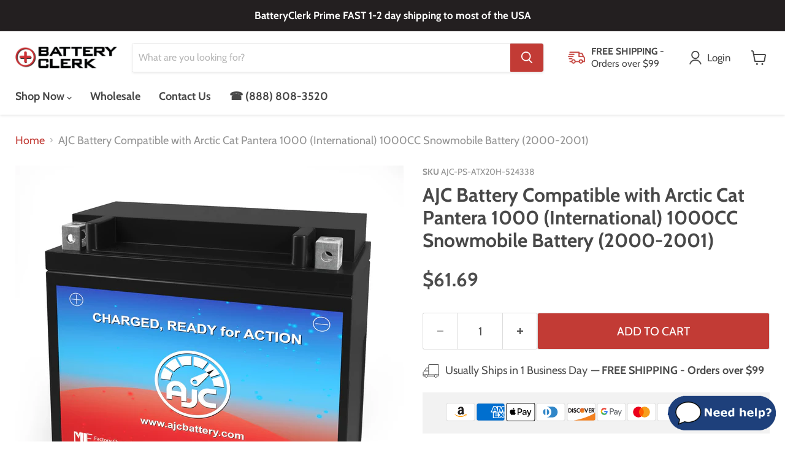

--- FILE ---
content_type: text/html; charset=utf-8
request_url: https://batteryclerk.com/recommendations/products?_=1768672338965&limit=5&product_id=4782234173499&section_id=template--15318223421499__recommendations
body_size: 2515
content:
<div id="shopify-section-template--15318223421499__recommendations" class="shopify-section product-recommendations--section">
  

  <script
    type="application/json"
    data-section-type="static-product-recommendations"
    data-section-id="template--15318223421499__recommendations"
    data-section-data
    >
{
  "settings": {
    "limit": 5
  },
    "productId": 4782234173499,
    "sectionId": "template--15318223421499__recommendations"
}
  </script>

  <section
    class="product-section--container product-row--container product-recommendations--container"
    data-html
    data-product-recommendations
    >
    
      <h2 class="product-section--title product-recommendations--title">
        Customers Also Viewed
      </h2>

    <ul
      class="product-section--content product-row"
      data-product-row
      >
      
        



















  












  



<li
  class="productgrid--item  imagestyle--natural      productitem--emphasis      show-actions--mobile"
  data-product-item
  data-product-quickshop-url="/products/arctic-cat-pantera-1000-snowmobile-replacement-battery-2001-2002?pr_prod_strat=e5_desc&pr_rec_id=9de6c2777&pr_rec_pid=4782196850747&pr_ref_pid=4782234173499&pr_seq=uniform"
  
>
  <div class="productitem" data-product-item-content >
    
    
    
    

    

    

    <div class="productitem__container">
      

      <div class="productitem__image-container" >
        <a
          class="productitem--image-link"
          href="/products/arctic-cat-pantera-1000-snowmobile-replacement-battery-2001-2002?pr_prod_strat=e5_desc&pr_rec_id=9de6c2777&pr_rec_pid=4782196850747&pr_ref_pid=4782234173499&pr_seq=uniform"
          aria-label="/products/arctic-cat-pantera-1000-snowmobile-replacement-battery-2001-2002?pr_prod_strat=e5_desc&pr_rec_id=9de6c2777&pr_rec_pid=4782196850747&pr_ref_pid=4782234173499&pr_seq=uniform"
          tabindex="-1"
          data-product-page-link
          
        >
          <figure
            class="productitem--image"
            data-product-item-image
            
              style="--product-grid-item-image-aspect-ratio: 1.0;"
            
            
          >
            
              
              

  
    <noscript data-rimg-noscript>
      <img
        
          src="//batteryclerk.com/cdn/shop/products/AJC-PS-ATX20H_1c00584f-170f-4091-b0db-2f15916a65dd_512x512.jpg?v=1627080023"
        

        alt="Arctic Cat Pantera 1000 Snowmobile Replacement Battery (2001-2002)"
        data-rimg="noscript"
        srcset="//batteryclerk.com/cdn/shop/products/AJC-PS-ATX20H_1c00584f-170f-4091-b0db-2f15916a65dd_512x512.jpg?v=1627080023 1x, //batteryclerk.com/cdn/shop/products/AJC-PS-ATX20H_1c00584f-170f-4091-b0db-2f15916a65dd_1024x1024.jpg?v=1627080023 2x, //batteryclerk.com/cdn/shop/products/AJC-PS-ATX20H_1c00584f-170f-4091-b0db-2f15916a65dd_1536x1536.jpg?v=1627080023 3x, //batteryclerk.com/cdn/shop/products/AJC-PS-ATX20H_1c00584f-170f-4091-b0db-2f15916a65dd_2048x2048.jpg?v=1627080023 4x"
        
          class="productitem--image-primary"
        
        
        
      >
    </noscript>
  

  <img
    
      src="//batteryclerk.com/cdn/shop/products/AJC-PS-ATX20H_1c00584f-170f-4091-b0db-2f15916a65dd_512x512.jpg?v=1627080023"
    
    alt="Arctic Cat Pantera 1000 Snowmobile Replacement Battery (2001-2002)"

    
      data-rimg="lazy"
      data-rimg-scale="1"
      data-rimg-template="//batteryclerk.com/cdn/shop/products/AJC-PS-ATX20H_1c00584f-170f-4091-b0db-2f15916a65dd_{size}.jpg?v=1627080023"
      data-rimg-max="2500x2500"
      data-rimg-crop="false"
      
      srcset="data:image/svg+xml;utf8,<svg%20xmlns='http://www.w3.org/2000/svg'%20width='512'%20height='512'></svg>"
    

    
      class="productitem--image-primary"
    
    
    
  >



  <div data-rimg-canvas></div>


            

            



























          </figure>
        </a>
      </div><div class="productitem--info">
        
          

        

        
          






























<div class="price productitem__price ">
  
    <div
      class="price__compare-at visible"
      data-price-compare-container
    >

      
        <span class="money price__original" data-price-original></span>
      
    </div>


    
      
      <div class="price__compare-at--hidden" data-compare-price-range-hidden>
        
          <span class="visually-hidden">Original price</span>
          <span class="money price__compare-at--min" data-price-compare-min>
            $61.69
          </span>
          -
          <span class="visually-hidden">Original price</span>
          <span class="money price__compare-at--max" data-price-compare-max>
            $61.69
          </span>
        
      </div>
      <div class="price__compare-at--hidden" data-compare-price-hidden>
        <span class="visually-hidden">Original price</span>
        <span class="money price__compare-at--single" data-price-compare>
          
        </span>
      </div>
    
  

  <div class="price__current price__current--emphasize " data-price-container>

    

    
      
      
      <span class="money" data-price>
        $61.69
      </span>
    
    
  </div>

  
    
    <div class="price__current--hidden" data-current-price-range-hidden>
      
        <span class="money price__current--min" data-price-min>$61.69</span>
        -
        <span class="money price__current--max" data-price-max>$61.69</span>
      
    </div>
    <div class="price__current--hidden" data-current-price-hidden>
      <span class="visually-hidden">Current price</span>
      <span class="money" data-price>
        $61.69
      </span>
    </div>
  

  
    
    
    
    

    <div
      class="
        productitem__unit-price
        hidden
      "
      data-unit-price
    >
      <span class="productitem__total-quantity" data-total-quantity></span> | <span class="productitem__unit-price--amount money" data-unit-price-amount></span> / <span class="productitem__unit-price--measure" data-unit-price-measure></span>
    </div>
  

  
</div>


        

        <h2 class="productitem--title">
          <a href="/products/arctic-cat-pantera-1000-snowmobile-replacement-battery-2001-2002?pr_prod_strat=e5_desc&pr_rec_id=9de6c2777&pr_rec_pid=4782196850747&pr_ref_pid=4782234173499&pr_seq=uniform" data-product-page-link>
            AJC Battery Compatible with Arctic Cat Pantera 1000 Snowmobile Battery (2001-2002)
          </a>
        </h2>

        
          
        

        

        
          
            <div class="productitem__stock-level">
              







<div class="product-stock-level-wrapper" >
  
    <span class="
  product-stock-level
  product-stock-level--high
  
">
      

      <span class="product-stock-level__text">
        
        <div class="product-stock-level__badge-text">
          
  
    
      
        In stock
      
    
  

        </div>
      </span>
    </span>
  
</div>

            </div>
          

          
            
          
        

        
          <div class="productitem--description">
            <p>Information
12V SLA AGM | Premier OEM Replacement Battery by AJC®

Factory Activated &amp; Maintenance-Free: Battery arrives fully charged and read...</p>

            
              <a
                href="/products/arctic-cat-pantera-1000-snowmobile-replacement-battery-2001-2002?pr_prod_strat=e5_desc&pr_rec_id=9de6c2777&pr_rec_pid=4782196850747&pr_ref_pid=4782234173499&pr_seq=uniform"
                class="productitem--link"
                data-product-page-link
              >
                View full details
              </a>
            
          </div>
        
      </div>

      
        
          
          
          

          
          

          

          

          <div class="productitem--actions" data-product-actions>
            <div class="productitem--listview-price">
              






























<div class="price productitem__price ">
  
    <div
      class="price__compare-at visible"
      data-price-compare-container
    >

      
        <span class="money price__original" data-price-original></span>
      
    </div>


    
      
      <div class="price__compare-at--hidden" data-compare-price-range-hidden>
        
          <span class="visually-hidden">Original price</span>
          <span class="money price__compare-at--min" data-price-compare-min>
            $61.69
          </span>
          -
          <span class="visually-hidden">Original price</span>
          <span class="money price__compare-at--max" data-price-compare-max>
            $61.69
          </span>
        
      </div>
      <div class="price__compare-at--hidden" data-compare-price-hidden>
        <span class="visually-hidden">Original price</span>
        <span class="money price__compare-at--single" data-price-compare>
          
        </span>
      </div>
    
  

  <div class="price__current price__current--emphasize " data-price-container>

    

    
      
      
      <span class="money" data-price>
        $61.69
      </span>
    
    
  </div>

  
    
    <div class="price__current--hidden" data-current-price-range-hidden>
      
        <span class="money price__current--min" data-price-min>$61.69</span>
        -
        <span class="money price__current--max" data-price-max>$61.69</span>
      
    </div>
    <div class="price__current--hidden" data-current-price-hidden>
      <span class="visually-hidden">Current price</span>
      <span class="money" data-price>
        $61.69
      </span>
    </div>
  

  
    
    
    
    

    <div
      class="
        productitem__unit-price
        hidden
      "
      data-unit-price
    >
      <span class="productitem__total-quantity" data-total-quantity></span> | <span class="productitem__unit-price--amount money" data-unit-price-amount></span> / <span class="productitem__unit-price--measure" data-unit-price-measure></span>
    </div>
  

  
</div>


            </div>

            <div class="productitem--listview-badge">
              



























            </div>

            
              <div
                class="
                  productitem--action
                  quickshop-button
                  
                "
              >
                <button
                  class="productitem--action-trigger button-secondary"
                  data-quickshop-full
                  
                  
                  type="button"
                >
                  Quick shop
                </button>
              </div>
            

            
              <div
                class="
                  productitem--action
                  atc--button
                  productitem-action--desktop
                "
              >
                <button
                  class="productitem--action-trigger productitem--action-atc button-primary"
                  type="button"
                  aria-label="Add to cart"
                  
                    data-quick-buy
                  
                  data-variant-id="33289623044155"
                  
                >
                  <span class="atc-button--text">
                    Add to cart
                  </span>
                  <span class="atc-button--icon"><svg
  aria-hidden="true"
  focusable="false"
  role="presentation"
  width="26"
  height="26"
  viewBox="0 0 26 26"
  xmlns="http://www.w3.org/2000/svg"
>
  <g fill-rule="nonzero" fill="currentColor">
    <path d="M13 26C5.82 26 0 20.18 0 13S5.82 0 13 0s13 5.82 13 13-5.82 13-13 13zm0-3.852a9.148 9.148 0 1 0 0-18.296 9.148 9.148 0 0 0 0 18.296z" opacity=".29"/><path d="M13 26c7.18 0 13-5.82 13-13a1.926 1.926 0 0 0-3.852 0A9.148 9.148 0 0 1 13 22.148 1.926 1.926 0 0 0 13 26z"/>
  </g>
</svg></span>
                </button>
              </div>
            
          </div>
        
      
    </div>
  </div>

  
    <script type="application/json" data-quick-buy-settings>
      {
        "cart_redirection": true,
        "money_format": "${{amount}}"
      }
    </script>
  
</li>

      
        



















  












  



<li
  class="productgrid--item  imagestyle--natural      productitem--emphasis      show-actions--mobile"
  data-product-item
  data-product-quickshop-url="/products/arctic-cat-pantera-high-performance-maintenance-free-sealed-agm-replacement-battery-1999-2001?pr_prod_strat=e5_desc&pr_rec_id=9de6c2777&pr_rec_pid=2062990442555&pr_ref_pid=4782234173499&pr_seq=uniform"
  
>
  <div class="productitem" data-product-item-content >
    
    
    
    

    

    

    <div class="productitem__container">
      

      <div class="productitem__image-container" >
        <a
          class="productitem--image-link"
          href="/products/arctic-cat-pantera-high-performance-maintenance-free-sealed-agm-replacement-battery-1999-2001?pr_prod_strat=e5_desc&pr_rec_id=9de6c2777&pr_rec_pid=2062990442555&pr_ref_pid=4782234173499&pr_seq=uniform"
          aria-label="/products/arctic-cat-pantera-high-performance-maintenance-free-sealed-agm-replacement-battery-1999-2001?pr_prod_strat=e5_desc&pr_rec_id=9de6c2777&pr_rec_pid=2062990442555&pr_ref_pid=4782234173499&pr_seq=uniform"
          tabindex="-1"
          data-product-page-link
          
        >
          <figure
            class="productitem--image"
            data-product-item-image
            
              style="--product-grid-item-image-aspect-ratio: 1.0;"
            
            
          >
            
              
              

  
    <noscript data-rimg-noscript>
      <img
        
          src="//batteryclerk.com/cdn/shop/products/AJC-PS-ATX20H_11392a37-46b8-40c9-a328-bbb9bc00c577_512x512.jpg?v=1627079467"
        

        alt="Arctic Cat Pantera Snowmobile Replacement Battery (1999-2001)"
        data-rimg="noscript"
        srcset="//batteryclerk.com/cdn/shop/products/AJC-PS-ATX20H_11392a37-46b8-40c9-a328-bbb9bc00c577_512x512.jpg?v=1627079467 1x, //batteryclerk.com/cdn/shop/products/AJC-PS-ATX20H_11392a37-46b8-40c9-a328-bbb9bc00c577_1024x1024.jpg?v=1627079467 2x, //batteryclerk.com/cdn/shop/products/AJC-PS-ATX20H_11392a37-46b8-40c9-a328-bbb9bc00c577_1536x1536.jpg?v=1627079467 3x, //batteryclerk.com/cdn/shop/products/AJC-PS-ATX20H_11392a37-46b8-40c9-a328-bbb9bc00c577_2048x2048.jpg?v=1627079467 4x"
        
          class="productitem--image-primary"
        
        
        
      >
    </noscript>
  

  <img
    
      src="//batteryclerk.com/cdn/shop/products/AJC-PS-ATX20H_11392a37-46b8-40c9-a328-bbb9bc00c577_512x512.jpg?v=1627079467"
    
    alt="Arctic Cat Pantera Snowmobile Replacement Battery (1999-2001)"

    
      data-rimg="lazy"
      data-rimg-scale="1"
      data-rimg-template="//batteryclerk.com/cdn/shop/products/AJC-PS-ATX20H_11392a37-46b8-40c9-a328-bbb9bc00c577_{size}.jpg?v=1627079467"
      data-rimg-max="2500x2500"
      data-rimg-crop="false"
      
      srcset="data:image/svg+xml;utf8,<svg%20xmlns='http://www.w3.org/2000/svg'%20width='512'%20height='512'></svg>"
    

    
      class="productitem--image-primary"
    
    
    
  >



  <div data-rimg-canvas></div>


            

            



























          </figure>
        </a>
      </div><div class="productitem--info">
        
          

        

        
          






























<div class="price productitem__price ">
  
    <div
      class="price__compare-at visible"
      data-price-compare-container
    >

      
        <span class="money price__original" data-price-original></span>
      
    </div>


    
      
      <div class="price__compare-at--hidden" data-compare-price-range-hidden>
        
          <span class="visually-hidden">Original price</span>
          <span class="money price__compare-at--min" data-price-compare-min>
            $61.69
          </span>
          -
          <span class="visually-hidden">Original price</span>
          <span class="money price__compare-at--max" data-price-compare-max>
            $61.69
          </span>
        
      </div>
      <div class="price__compare-at--hidden" data-compare-price-hidden>
        <span class="visually-hidden">Original price</span>
        <span class="money price__compare-at--single" data-price-compare>
          
        </span>
      </div>
    
  

  <div class="price__current price__current--emphasize " data-price-container>

    

    
      
      
      <span class="money" data-price>
        $61.69
      </span>
    
    
  </div>

  
    
    <div class="price__current--hidden" data-current-price-range-hidden>
      
        <span class="money price__current--min" data-price-min>$61.69</span>
        -
        <span class="money price__current--max" data-price-max>$61.69</span>
      
    </div>
    <div class="price__current--hidden" data-current-price-hidden>
      <span class="visually-hidden">Current price</span>
      <span class="money" data-price>
        $61.69
      </span>
    </div>
  

  
    
    
    
    

    <div
      class="
        productitem__unit-price
        hidden
      "
      data-unit-price
    >
      <span class="productitem__total-quantity" data-total-quantity></span> | <span class="productitem__unit-price--amount money" data-unit-price-amount></span> / <span class="productitem__unit-price--measure" data-unit-price-measure></span>
    </div>
  

  
</div>


        

        <h2 class="productitem--title">
          <a href="/products/arctic-cat-pantera-high-performance-maintenance-free-sealed-agm-replacement-battery-1999-2001?pr_prod_strat=e5_desc&pr_rec_id=9de6c2777&pr_rec_pid=2062990442555&pr_ref_pid=4782234173499&pr_seq=uniform" data-product-page-link>
            AJC Battery Compatible with Arctic Cat Pantera Snowmobile Battery (1999-2001)
          </a>
        </h2>

        
          
        

        

        
          
            <div class="productitem__stock-level">
              







<div class="product-stock-level-wrapper" >
  
    <span class="
  product-stock-level
  product-stock-level--high
  
">
      

      <span class="product-stock-level__text">
        
        <div class="product-stock-level__badge-text">
          
  
    
      
        In stock
      
    
  

        </div>
      </span>
    </span>
  
</div>

            </div>
          

          
            
          
        

        
          <div class="productitem--description">
            <p>Information
12V SLA AGM | Premier OEM Replacement Battery by AJC®
1999 2000 2001 Compatible

Factory Activated &amp; Maintenance-Free: Battery arri...</p>

            
              <a
                href="/products/arctic-cat-pantera-high-performance-maintenance-free-sealed-agm-replacement-battery-1999-2001?pr_prod_strat=e5_desc&pr_rec_id=9de6c2777&pr_rec_pid=2062990442555&pr_ref_pid=4782234173499&pr_seq=uniform"
                class="productitem--link"
                data-product-page-link
              >
                View full details
              </a>
            
          </div>
        
      </div>

      
        
          
          
          

          
          

          

          

          <div class="productitem--actions" data-product-actions>
            <div class="productitem--listview-price">
              






























<div class="price productitem__price ">
  
    <div
      class="price__compare-at visible"
      data-price-compare-container
    >

      
        <span class="money price__original" data-price-original></span>
      
    </div>


    
      
      <div class="price__compare-at--hidden" data-compare-price-range-hidden>
        
          <span class="visually-hidden">Original price</span>
          <span class="money price__compare-at--min" data-price-compare-min>
            $61.69
          </span>
          -
          <span class="visually-hidden">Original price</span>
          <span class="money price__compare-at--max" data-price-compare-max>
            $61.69
          </span>
        
      </div>
      <div class="price__compare-at--hidden" data-compare-price-hidden>
        <span class="visually-hidden">Original price</span>
        <span class="money price__compare-at--single" data-price-compare>
          
        </span>
      </div>
    
  

  <div class="price__current price__current--emphasize " data-price-container>

    

    
      
      
      <span class="money" data-price>
        $61.69
      </span>
    
    
  </div>

  
    
    <div class="price__current--hidden" data-current-price-range-hidden>
      
        <span class="money price__current--min" data-price-min>$61.69</span>
        -
        <span class="money price__current--max" data-price-max>$61.69</span>
      
    </div>
    <div class="price__current--hidden" data-current-price-hidden>
      <span class="visually-hidden">Current price</span>
      <span class="money" data-price>
        $61.69
      </span>
    </div>
  

  
    
    
    
    

    <div
      class="
        productitem__unit-price
        hidden
      "
      data-unit-price
    >
      <span class="productitem__total-quantity" data-total-quantity></span> | <span class="productitem__unit-price--amount money" data-unit-price-amount></span> / <span class="productitem__unit-price--measure" data-unit-price-measure></span>
    </div>
  

  
</div>


            </div>

            <div class="productitem--listview-badge">
              



























            </div>

            
              <div
                class="
                  productitem--action
                  quickshop-button
                  
                "
              >
                <button
                  class="productitem--action-trigger button-secondary"
                  data-quickshop-full
                  
                  
                  type="button"
                >
                  Quick shop
                </button>
              </div>
            

            
              <div
                class="
                  productitem--action
                  atc--button
                  productitem-action--desktop
                "
              >
                <button
                  class="productitem--action-trigger productitem--action-atc button-primary"
                  type="button"
                  aria-label="Add to cart"
                  
                    data-quick-buy
                  
                  data-variant-id="20153183141947"
                  
                >
                  <span class="atc-button--text">
                    Add to cart
                  </span>
                  <span class="atc-button--icon"><svg
  aria-hidden="true"
  focusable="false"
  role="presentation"
  width="26"
  height="26"
  viewBox="0 0 26 26"
  xmlns="http://www.w3.org/2000/svg"
>
  <g fill-rule="nonzero" fill="currentColor">
    <path d="M13 26C5.82 26 0 20.18 0 13S5.82 0 13 0s13 5.82 13 13-5.82 13-13 13zm0-3.852a9.148 9.148 0 1 0 0-18.296 9.148 9.148 0 0 0 0 18.296z" opacity=".29"/><path d="M13 26c7.18 0 13-5.82 13-13a1.926 1.926 0 0 0-3.852 0A9.148 9.148 0 0 1 13 22.148 1.926 1.926 0 0 0 13 26z"/>
  </g>
</svg></span>
                </button>
              </div>
            
          </div>
        
      
    </div>
  </div>

  
    <script type="application/json" data-quick-buy-settings>
      {
        "cart_redirection": true,
        "money_format": "${{amount}}"
      }
    </script>
  
</li>

      
        



















  












  



<li
  class="productgrid--item  imagestyle--natural      productitem--emphasis      show-actions--mobile"
  data-product-item
  data-product-quickshop-url="/products/arctic-cat-pantera-550-international-550cc-snowmobile-replacement-battery-2002-2003?pr_prod_strat=e5_desc&pr_rec_id=9de6c2777&pr_rec_pid=4782234435643&pr_ref_pid=4782234173499&pr_seq=uniform"
  
>
  <div class="productitem" data-product-item-content >
    
    
    
    

    

    

    <div class="productitem__container">
      

      <div class="productitem__image-container" >
        <a
          class="productitem--image-link"
          href="/products/arctic-cat-pantera-550-international-550cc-snowmobile-replacement-battery-2002-2003?pr_prod_strat=e5_desc&pr_rec_id=9de6c2777&pr_rec_pid=4782234435643&pr_ref_pid=4782234173499&pr_seq=uniform"
          aria-label="/products/arctic-cat-pantera-550-international-550cc-snowmobile-replacement-battery-2002-2003?pr_prod_strat=e5_desc&pr_rec_id=9de6c2777&pr_rec_pid=4782234435643&pr_ref_pid=4782234173499&pr_seq=uniform"
          tabindex="-1"
          data-product-page-link
          
        >
          <figure
            class="productitem--image"
            data-product-item-image
            
              style="--product-grid-item-image-aspect-ratio: 1.0;"
            
            
          >
            
              
              

  
    <noscript data-rimg-noscript>
      <img
        
          src="//batteryclerk.com/cdn/shop/products/AJC-PS-ATX20H_6d9ccf13-ab7e-4fca-b447-add819ba161c_512x512.jpg?v=1627080523"
        

        alt="Arctic Cat Pantera 550 (International) 550CC Snowmobile Replacement Battery (2002-2003)"
        data-rimg="noscript"
        srcset="//batteryclerk.com/cdn/shop/products/AJC-PS-ATX20H_6d9ccf13-ab7e-4fca-b447-add819ba161c_512x512.jpg?v=1627080523 1x, //batteryclerk.com/cdn/shop/products/AJC-PS-ATX20H_6d9ccf13-ab7e-4fca-b447-add819ba161c_1024x1024.jpg?v=1627080523 2x, //batteryclerk.com/cdn/shop/products/AJC-PS-ATX20H_6d9ccf13-ab7e-4fca-b447-add819ba161c_1536x1536.jpg?v=1627080523 3x, //batteryclerk.com/cdn/shop/products/AJC-PS-ATX20H_6d9ccf13-ab7e-4fca-b447-add819ba161c_2048x2048.jpg?v=1627080523 4x"
        
          class="productitem--image-primary"
        
        
        
      >
    </noscript>
  

  <img
    
      src="//batteryclerk.com/cdn/shop/products/AJC-PS-ATX20H_6d9ccf13-ab7e-4fca-b447-add819ba161c_512x512.jpg?v=1627080523"
    
    alt="Arctic Cat Pantera 550 (International) 550CC Snowmobile Replacement Battery (2002-2003)"

    
      data-rimg="lazy"
      data-rimg-scale="1"
      data-rimg-template="//batteryclerk.com/cdn/shop/products/AJC-PS-ATX20H_6d9ccf13-ab7e-4fca-b447-add819ba161c_{size}.jpg?v=1627080523"
      data-rimg-max="2500x2500"
      data-rimg-crop="false"
      
      srcset="data:image/svg+xml;utf8,<svg%20xmlns='http://www.w3.org/2000/svg'%20width='512'%20height='512'></svg>"
    

    
      class="productitem--image-primary"
    
    
    
  >



  <div data-rimg-canvas></div>


            

            



























          </figure>
        </a>
      </div><div class="productitem--info">
        
          

        

        
          






























<div class="price productitem__price ">
  
    <div
      class="price__compare-at visible"
      data-price-compare-container
    >

      
        <span class="money price__original" data-price-original></span>
      
    </div>


    
      
      <div class="price__compare-at--hidden" data-compare-price-range-hidden>
        
          <span class="visually-hidden">Original price</span>
          <span class="money price__compare-at--min" data-price-compare-min>
            $61.69
          </span>
          -
          <span class="visually-hidden">Original price</span>
          <span class="money price__compare-at--max" data-price-compare-max>
            $61.69
          </span>
        
      </div>
      <div class="price__compare-at--hidden" data-compare-price-hidden>
        <span class="visually-hidden">Original price</span>
        <span class="money price__compare-at--single" data-price-compare>
          
        </span>
      </div>
    
  

  <div class="price__current price__current--emphasize " data-price-container>

    

    
      
      
      <span class="money" data-price>
        $61.69
      </span>
    
    
  </div>

  
    
    <div class="price__current--hidden" data-current-price-range-hidden>
      
        <span class="money price__current--min" data-price-min>$61.69</span>
        -
        <span class="money price__current--max" data-price-max>$61.69</span>
      
    </div>
    <div class="price__current--hidden" data-current-price-hidden>
      <span class="visually-hidden">Current price</span>
      <span class="money" data-price>
        $61.69
      </span>
    </div>
  

  
    
    
    
    

    <div
      class="
        productitem__unit-price
        hidden
      "
      data-unit-price
    >
      <span class="productitem__total-quantity" data-total-quantity></span> | <span class="productitem__unit-price--amount money" data-unit-price-amount></span> / <span class="productitem__unit-price--measure" data-unit-price-measure></span>
    </div>
  

  
</div>


        

        <h2 class="productitem--title">
          <a href="/products/arctic-cat-pantera-550-international-550cc-snowmobile-replacement-battery-2002-2003?pr_prod_strat=e5_desc&pr_rec_id=9de6c2777&pr_rec_pid=4782234435643&pr_ref_pid=4782234173499&pr_seq=uniform" data-product-page-link>
            AJC Battery Compatible with Arctic Cat Pantera 550 (International) 550CC Snowmobile Battery (2002-2003)
          </a>
        </h2>

        
          
        

        

        
          
            <div class="productitem__stock-level">
              







<div class="product-stock-level-wrapper" >
  
    <span class="
  product-stock-level
  product-stock-level--high
  
">
      

      <span class="product-stock-level__text">
        
        <div class="product-stock-level__badge-text">
          
  
    
      
        In stock
      
    
  

        </div>
      </span>
    </span>
  
</div>

            </div>
          

          
            
          
        

        
          <div class="productitem--description">
            <p>Information
12V SLA AGM | Premier OEM Replacement Battery by AJC®

Factory Activated &amp; Maintenance-Free: Battery arrives fully charged and read...</p>

            
              <a
                href="/products/arctic-cat-pantera-550-international-550cc-snowmobile-replacement-battery-2002-2003?pr_prod_strat=e5_desc&pr_rec_id=9de6c2777&pr_rec_pid=4782234435643&pr_ref_pid=4782234173499&pr_seq=uniform"
                class="productitem--link"
                data-product-page-link
              >
                View full details
              </a>
            
          </div>
        
      </div>

      
        
          
          
          

          
          

          

          

          <div class="productitem--actions" data-product-actions>
            <div class="productitem--listview-price">
              






























<div class="price productitem__price ">
  
    <div
      class="price__compare-at visible"
      data-price-compare-container
    >

      
        <span class="money price__original" data-price-original></span>
      
    </div>


    
      
      <div class="price__compare-at--hidden" data-compare-price-range-hidden>
        
          <span class="visually-hidden">Original price</span>
          <span class="money price__compare-at--min" data-price-compare-min>
            $61.69
          </span>
          -
          <span class="visually-hidden">Original price</span>
          <span class="money price__compare-at--max" data-price-compare-max>
            $61.69
          </span>
        
      </div>
      <div class="price__compare-at--hidden" data-compare-price-hidden>
        <span class="visually-hidden">Original price</span>
        <span class="money price__compare-at--single" data-price-compare>
          
        </span>
      </div>
    
  

  <div class="price__current price__current--emphasize " data-price-container>

    

    
      
      
      <span class="money" data-price>
        $61.69
      </span>
    
    
  </div>

  
    
    <div class="price__current--hidden" data-current-price-range-hidden>
      
        <span class="money price__current--min" data-price-min>$61.69</span>
        -
        <span class="money price__current--max" data-price-max>$61.69</span>
      
    </div>
    <div class="price__current--hidden" data-current-price-hidden>
      <span class="visually-hidden">Current price</span>
      <span class="money" data-price>
        $61.69
      </span>
    </div>
  

  
    
    
    
    

    <div
      class="
        productitem__unit-price
        hidden
      "
      data-unit-price
    >
      <span class="productitem__total-quantity" data-total-quantity></span> | <span class="productitem__unit-price--amount money" data-unit-price-amount></span> / <span class="productitem__unit-price--measure" data-unit-price-measure></span>
    </div>
  

  
</div>


            </div>

            <div class="productitem--listview-badge">
              



























            </div>

            
              <div
                class="
                  productitem--action
                  quickshop-button
                  
                "
              >
                <button
                  class="productitem--action-trigger button-secondary"
                  data-quickshop-full
                  
                  
                  type="button"
                >
                  Quick shop
                </button>
              </div>
            

            
              <div
                class="
                  productitem--action
                  atc--button
                  productitem-action--desktop
                "
              >
                <button
                  class="productitem--action-trigger productitem--action-atc button-primary"
                  type="button"
                  aria-label="Add to cart"
                  
                    data-quick-buy
                  
                  data-variant-id="33289701359675"
                  
                >
                  <span class="atc-button--text">
                    Add to cart
                  </span>
                  <span class="atc-button--icon"><svg
  aria-hidden="true"
  focusable="false"
  role="presentation"
  width="26"
  height="26"
  viewBox="0 0 26 26"
  xmlns="http://www.w3.org/2000/svg"
>
  <g fill-rule="nonzero" fill="currentColor">
    <path d="M13 26C5.82 26 0 20.18 0 13S5.82 0 13 0s13 5.82 13 13-5.82 13-13 13zm0-3.852a9.148 9.148 0 1 0 0-18.296 9.148 9.148 0 0 0 0 18.296z" opacity=".29"/><path d="M13 26c7.18 0 13-5.82 13-13a1.926 1.926 0 0 0-3.852 0A9.148 9.148 0 0 1 13 22.148 1.926 1.926 0 0 0 13 26z"/>
  </g>
</svg></span>
                </button>
              </div>
            
          </div>
        
      
    </div>
  </div>

  
    <script type="application/json" data-quick-buy-settings>
      {
        "cart_redirection": true,
        "money_format": "${{amount}}"
      }
    </script>
  
</li>

      
        



















  












  



<li
  class="productgrid--item  imagestyle--natural      productitem--emphasis      show-actions--mobile"
  data-product-item
  data-product-quickshop-url="/products/arctic-cat-pantera-800-794cc-snowmobile-replacement-battery-1998-1999?pr_prod_strat=e5_desc&pr_rec_id=9de6c2777&pr_rec_pid=4782219067451&pr_ref_pid=4782234173499&pr_seq=uniform"
  
>
  <div class="productitem" data-product-item-content >
    
    
    
    

    

    

    <div class="productitem__container">
      

      <div class="productitem__image-container" >
        <a
          class="productitem--image-link"
          href="/products/arctic-cat-pantera-800-794cc-snowmobile-replacement-battery-1998-1999?pr_prod_strat=e5_desc&pr_rec_id=9de6c2777&pr_rec_pid=4782219067451&pr_ref_pid=4782234173499&pr_seq=uniform"
          aria-label="/products/arctic-cat-pantera-800-794cc-snowmobile-replacement-battery-1998-1999?pr_prod_strat=e5_desc&pr_rec_id=9de6c2777&pr_rec_pid=4782219067451&pr_ref_pid=4782234173499&pr_seq=uniform"
          tabindex="-1"
          data-product-page-link
          
        >
          <figure
            class="productitem--image"
            data-product-item-image
            
              style="--product-grid-item-image-aspect-ratio: 1.0;"
            
            
          >
            
              
              

  
    <noscript data-rimg-noscript>
      <img
        
          src="//batteryclerk.com/cdn/shop/products/AJC-PS-ATX20H_486dab13-41e9-470d-9d00-a27eaf46cebd_512x512.jpg?v=1627080311"
        

        alt="Arctic Cat Pantera 800 794CC Snowmobile Replacement Battery (1998-1999)"
        data-rimg="noscript"
        srcset="//batteryclerk.com/cdn/shop/products/AJC-PS-ATX20H_486dab13-41e9-470d-9d00-a27eaf46cebd_512x512.jpg?v=1627080311 1x, //batteryclerk.com/cdn/shop/products/AJC-PS-ATX20H_486dab13-41e9-470d-9d00-a27eaf46cebd_1024x1024.jpg?v=1627080311 2x, //batteryclerk.com/cdn/shop/products/AJC-PS-ATX20H_486dab13-41e9-470d-9d00-a27eaf46cebd_1536x1536.jpg?v=1627080311 3x, //batteryclerk.com/cdn/shop/products/AJC-PS-ATX20H_486dab13-41e9-470d-9d00-a27eaf46cebd_2048x2048.jpg?v=1627080311 4x"
        
          class="productitem--image-primary"
        
        
        
      >
    </noscript>
  

  <img
    
      src="//batteryclerk.com/cdn/shop/products/AJC-PS-ATX20H_486dab13-41e9-470d-9d00-a27eaf46cebd_512x512.jpg?v=1627080311"
    
    alt="Arctic Cat Pantera 800 794CC Snowmobile Replacement Battery (1998-1999)"

    
      data-rimg="lazy"
      data-rimg-scale="1"
      data-rimg-template="//batteryclerk.com/cdn/shop/products/AJC-PS-ATX20H_486dab13-41e9-470d-9d00-a27eaf46cebd_{size}.jpg?v=1627080311"
      data-rimg-max="2500x2500"
      data-rimg-crop="false"
      
      srcset="data:image/svg+xml;utf8,<svg%20xmlns='http://www.w3.org/2000/svg'%20width='512'%20height='512'></svg>"
    

    
      class="productitem--image-primary"
    
    
    
  >



  <div data-rimg-canvas></div>


            

            



























          </figure>
        </a>
      </div><div class="productitem--info">
        
          

        

        
          






























<div class="price productitem__price ">
  
    <div
      class="price__compare-at visible"
      data-price-compare-container
    >

      
        <span class="money price__original" data-price-original></span>
      
    </div>


    
      
      <div class="price__compare-at--hidden" data-compare-price-range-hidden>
        
          <span class="visually-hidden">Original price</span>
          <span class="money price__compare-at--min" data-price-compare-min>
            $61.69
          </span>
          -
          <span class="visually-hidden">Original price</span>
          <span class="money price__compare-at--max" data-price-compare-max>
            $61.69
          </span>
        
      </div>
      <div class="price__compare-at--hidden" data-compare-price-hidden>
        <span class="visually-hidden">Original price</span>
        <span class="money price__compare-at--single" data-price-compare>
          
        </span>
      </div>
    
  

  <div class="price__current price__current--emphasize " data-price-container>

    

    
      
      
      <span class="money" data-price>
        $61.69
      </span>
    
    
  </div>

  
    
    <div class="price__current--hidden" data-current-price-range-hidden>
      
        <span class="money price__current--min" data-price-min>$61.69</span>
        -
        <span class="money price__current--max" data-price-max>$61.69</span>
      
    </div>
    <div class="price__current--hidden" data-current-price-hidden>
      <span class="visually-hidden">Current price</span>
      <span class="money" data-price>
        $61.69
      </span>
    </div>
  

  
    
    
    
    

    <div
      class="
        productitem__unit-price
        hidden
      "
      data-unit-price
    >
      <span class="productitem__total-quantity" data-total-quantity></span> | <span class="productitem__unit-price--amount money" data-unit-price-amount></span> / <span class="productitem__unit-price--measure" data-unit-price-measure></span>
    </div>
  

  
</div>


        

        <h2 class="productitem--title">
          <a href="/products/arctic-cat-pantera-800-794cc-snowmobile-replacement-battery-1998-1999?pr_prod_strat=e5_desc&pr_rec_id=9de6c2777&pr_rec_pid=4782219067451&pr_ref_pid=4782234173499&pr_seq=uniform" data-product-page-link>
            AJC Battery Compatible with Arctic Cat Pantera 800 794CC Snowmobile Battery (1998-1999)
          </a>
        </h2>

        
          
        

        

        
          
            <div class="productitem__stock-level">
              







<div class="product-stock-level-wrapper" >
  
    <span class="
  product-stock-level
  product-stock-level--high
  
">
      

      <span class="product-stock-level__text">
        
        <div class="product-stock-level__badge-text">
          
  
    
      
        In stock
      
    
  

        </div>
      </span>
    </span>
  
</div>

            </div>
          

          
            
          
        

        
          <div class="productitem--description">
            <p>Information
12V SLA AGM | Premier OEM Replacement Battery by AJC®

Factory Activated &amp; Maintenance-Free: Battery arrives fully charged and read...</p>

            
              <a
                href="/products/arctic-cat-pantera-800-794cc-snowmobile-replacement-battery-1998-1999?pr_prod_strat=e5_desc&pr_rec_id=9de6c2777&pr_rec_pid=4782219067451&pr_ref_pid=4782234173499&pr_seq=uniform"
                class="productitem--link"
                data-product-page-link
              >
                View full details
              </a>
            
          </div>
        
      </div>

      
        
          
          
          

          
          

          

          

          <div class="productitem--actions" data-product-actions>
            <div class="productitem--listview-price">
              






























<div class="price productitem__price ">
  
    <div
      class="price__compare-at visible"
      data-price-compare-container
    >

      
        <span class="money price__original" data-price-original></span>
      
    </div>


    
      
      <div class="price__compare-at--hidden" data-compare-price-range-hidden>
        
          <span class="visually-hidden">Original price</span>
          <span class="money price__compare-at--min" data-price-compare-min>
            $61.69
          </span>
          -
          <span class="visually-hidden">Original price</span>
          <span class="money price__compare-at--max" data-price-compare-max>
            $61.69
          </span>
        
      </div>
      <div class="price__compare-at--hidden" data-compare-price-hidden>
        <span class="visually-hidden">Original price</span>
        <span class="money price__compare-at--single" data-price-compare>
          
        </span>
      </div>
    
  

  <div class="price__current price__current--emphasize " data-price-container>

    

    
      
      
      <span class="money" data-price>
        $61.69
      </span>
    
    
  </div>

  
    
    <div class="price__current--hidden" data-current-price-range-hidden>
      
        <span class="money price__current--min" data-price-min>$61.69</span>
        -
        <span class="money price__current--max" data-price-max>$61.69</span>
      
    </div>
    <div class="price__current--hidden" data-current-price-hidden>
      <span class="visually-hidden">Current price</span>
      <span class="money" data-price>
        $61.69
      </span>
    </div>
  

  
    
    
    
    

    <div
      class="
        productitem__unit-price
        hidden
      "
      data-unit-price
    >
      <span class="productitem__total-quantity" data-total-quantity></span> | <span class="productitem__unit-price--amount money" data-unit-price-amount></span> / <span class="productitem__unit-price--measure" data-unit-price-measure></span>
    </div>
  

  
</div>


            </div>

            <div class="productitem--listview-badge">
              



























            </div>

            
              <div
                class="
                  productitem--action
                  quickshop-button
                  
                "
              >
                <button
                  class="productitem--action-trigger button-secondary"
                  data-quickshop-full
                  
                  
                  type="button"
                >
                  Quick shop
                </button>
              </div>
            

            
              <div
                class="
                  productitem--action
                  atc--button
                  productitem-action--desktop
                "
              >
                <button
                  class="productitem--action-trigger productitem--action-atc button-primary"
                  type="button"
                  aria-label="Add to cart"
                  
                    data-quick-buy
                  
                  data-variant-id="33289664659515"
                  
                >
                  <span class="atc-button--text">
                    Add to cart
                  </span>
                  <span class="atc-button--icon"><svg
  aria-hidden="true"
  focusable="false"
  role="presentation"
  width="26"
  height="26"
  viewBox="0 0 26 26"
  xmlns="http://www.w3.org/2000/svg"
>
  <g fill-rule="nonzero" fill="currentColor">
    <path d="M13 26C5.82 26 0 20.18 0 13S5.82 0 13 0s13 5.82 13 13-5.82 13-13 13zm0-3.852a9.148 9.148 0 1 0 0-18.296 9.148 9.148 0 0 0 0 18.296z" opacity=".29"/><path d="M13 26c7.18 0 13-5.82 13-13a1.926 1.926 0 0 0-3.852 0A9.148 9.148 0 0 1 13 22.148 1.926 1.926 0 0 0 13 26z"/>
  </g>
</svg></span>
                </button>
              </div>
            
          </div>
        
      
    </div>
  </div>

  
    <script type="application/json" data-quick-buy-settings>
      {
        "cart_redirection": true,
        "money_format": "${{amount}}"
      }
    </script>
  
</li>

      
        



















  












  



<li
  class="productgrid--item  imagestyle--natural      productitem--emphasis      show-actions--mobile"
  data-product-item
  data-product-quickshop-url="/products/arctic-cat-pantera-3000-700cc-snowmobile-replacement-battery-2016-2018?pr_prod_strat=e5_desc&pr_rec_id=9de6c2777&pr_rec_pid=4782234206267&pr_ref_pid=4782234173499&pr_seq=uniform"
  
>
  <div class="productitem" data-product-item-content >
    
    
    
    

    

    

    <div class="productitem__container">
      

      <div class="productitem__image-container" >
        <a
          class="productitem--image-link"
          href="/products/arctic-cat-pantera-3000-700cc-snowmobile-replacement-battery-2016-2018?pr_prod_strat=e5_desc&pr_rec_id=9de6c2777&pr_rec_pid=4782234206267&pr_ref_pid=4782234173499&pr_seq=uniform"
          aria-label="/products/arctic-cat-pantera-3000-700cc-snowmobile-replacement-battery-2016-2018?pr_prod_strat=e5_desc&pr_rec_id=9de6c2777&pr_rec_pid=4782234206267&pr_ref_pid=4782234173499&pr_seq=uniform"
          tabindex="-1"
          data-product-page-link
          
        >
          <figure
            class="productitem--image"
            data-product-item-image
            
              style="--product-grid-item-image-aspect-ratio: 1.0;"
            
            
          >
            
              
              

  
    <noscript data-rimg-noscript>
      <img
        
          src="//batteryclerk.com/cdn/shop/products/AJC-PS-ATX20H_3f549507-c47a-4783-9018-728fc000ddff_512x512.jpg?v=1627080520"
        

        alt="Arctic Cat Pantera 3000 700CC Snowmobile Replacement Battery (2016-2018)"
        data-rimg="noscript"
        srcset="//batteryclerk.com/cdn/shop/products/AJC-PS-ATX20H_3f549507-c47a-4783-9018-728fc000ddff_512x512.jpg?v=1627080520 1x, //batteryclerk.com/cdn/shop/products/AJC-PS-ATX20H_3f549507-c47a-4783-9018-728fc000ddff_1024x1024.jpg?v=1627080520 2x, //batteryclerk.com/cdn/shop/products/AJC-PS-ATX20H_3f549507-c47a-4783-9018-728fc000ddff_1536x1536.jpg?v=1627080520 3x, //batteryclerk.com/cdn/shop/products/AJC-PS-ATX20H_3f549507-c47a-4783-9018-728fc000ddff_2048x2048.jpg?v=1627080520 4x"
        
          class="productitem--image-primary"
        
        
        
      >
    </noscript>
  

  <img
    
      src="//batteryclerk.com/cdn/shop/products/AJC-PS-ATX20H_3f549507-c47a-4783-9018-728fc000ddff_512x512.jpg?v=1627080520"
    
    alt="Arctic Cat Pantera 3000 700CC Snowmobile Replacement Battery (2016-2018)"

    
      data-rimg="lazy"
      data-rimg-scale="1"
      data-rimg-template="//batteryclerk.com/cdn/shop/products/AJC-PS-ATX20H_3f549507-c47a-4783-9018-728fc000ddff_{size}.jpg?v=1627080520"
      data-rimg-max="2500x2500"
      data-rimg-crop="false"
      
      srcset="data:image/svg+xml;utf8,<svg%20xmlns='http://www.w3.org/2000/svg'%20width='512'%20height='512'></svg>"
    

    
      class="productitem--image-primary"
    
    
    
  >



  <div data-rimg-canvas></div>


            

            



























          </figure>
        </a>
      </div><div class="productitem--info">
        
          

        

        
          






























<div class="price productitem__price ">
  
    <div
      class="price__compare-at visible"
      data-price-compare-container
    >

      
        <span class="money price__original" data-price-original></span>
      
    </div>


    
      
      <div class="price__compare-at--hidden" data-compare-price-range-hidden>
        
          <span class="visually-hidden">Original price</span>
          <span class="money price__compare-at--min" data-price-compare-min>
            $61.69
          </span>
          -
          <span class="visually-hidden">Original price</span>
          <span class="money price__compare-at--max" data-price-compare-max>
            $61.69
          </span>
        
      </div>
      <div class="price__compare-at--hidden" data-compare-price-hidden>
        <span class="visually-hidden">Original price</span>
        <span class="money price__compare-at--single" data-price-compare>
          
        </span>
      </div>
    
  

  <div class="price__current price__current--emphasize " data-price-container>

    

    
      
      
      <span class="money" data-price>
        $61.69
      </span>
    
    
  </div>

  
    
    <div class="price__current--hidden" data-current-price-range-hidden>
      
        <span class="money price__current--min" data-price-min>$61.69</span>
        -
        <span class="money price__current--max" data-price-max>$61.69</span>
      
    </div>
    <div class="price__current--hidden" data-current-price-hidden>
      <span class="visually-hidden">Current price</span>
      <span class="money" data-price>
        $61.69
      </span>
    </div>
  

  
    
    
    
    

    <div
      class="
        productitem__unit-price
        hidden
      "
      data-unit-price
    >
      <span class="productitem__total-quantity" data-total-quantity></span> | <span class="productitem__unit-price--amount money" data-unit-price-amount></span> / <span class="productitem__unit-price--measure" data-unit-price-measure></span>
    </div>
  

  
</div>


        

        <h2 class="productitem--title">
          <a href="/products/arctic-cat-pantera-3000-700cc-snowmobile-replacement-battery-2016-2018?pr_prod_strat=e5_desc&pr_rec_id=9de6c2777&pr_rec_pid=4782234206267&pr_ref_pid=4782234173499&pr_seq=uniform" data-product-page-link>
            AJC Battery Compatible with Arctic Cat Pantera 3000 700CC Snowmobile Battery (2016-2018)
          </a>
        </h2>

        
          
        

        

        
          
            <div class="productitem__stock-level">
              







<div class="product-stock-level-wrapper" >
  
    <span class="
  product-stock-level
  product-stock-level--high
  
">
      

      <span class="product-stock-level__text">
        
        <div class="product-stock-level__badge-text">
          
  
    
      
        In stock
      
    
  

        </div>
      </span>
    </span>
  
</div>

            </div>
          

          
            
          
        

        
          <div class="productitem--description">
            <p>Information
12V SLA AGM | Premier OEM Replacement Battery by AJC®
2016 2017 2018 Compatible

Factory Activated &amp; Maintenance-Free: Battery arri...</p>

            
              <a
                href="/products/arctic-cat-pantera-3000-700cc-snowmobile-replacement-battery-2016-2018?pr_prod_strat=e5_desc&pr_rec_id=9de6c2777&pr_rec_pid=4782234206267&pr_ref_pid=4782234173499&pr_seq=uniform"
                class="productitem--link"
                data-product-page-link
              >
                View full details
              </a>
            
          </div>
        
      </div>

      
        
          
          
          

          
          

          

          

          <div class="productitem--actions" data-product-actions>
            <div class="productitem--listview-price">
              






























<div class="price productitem__price ">
  
    <div
      class="price__compare-at visible"
      data-price-compare-container
    >

      
        <span class="money price__original" data-price-original></span>
      
    </div>


    
      
      <div class="price__compare-at--hidden" data-compare-price-range-hidden>
        
          <span class="visually-hidden">Original price</span>
          <span class="money price__compare-at--min" data-price-compare-min>
            $61.69
          </span>
          -
          <span class="visually-hidden">Original price</span>
          <span class="money price__compare-at--max" data-price-compare-max>
            $61.69
          </span>
        
      </div>
      <div class="price__compare-at--hidden" data-compare-price-hidden>
        <span class="visually-hidden">Original price</span>
        <span class="money price__compare-at--single" data-price-compare>
          
        </span>
      </div>
    
  

  <div class="price__current price__current--emphasize " data-price-container>

    

    
      
      
      <span class="money" data-price>
        $61.69
      </span>
    
    
  </div>

  
    
    <div class="price__current--hidden" data-current-price-range-hidden>
      
        <span class="money price__current--min" data-price-min>$61.69</span>
        -
        <span class="money price__current--max" data-price-max>$61.69</span>
      
    </div>
    <div class="price__current--hidden" data-current-price-hidden>
      <span class="visually-hidden">Current price</span>
      <span class="money" data-price>
        $61.69
      </span>
    </div>
  

  
    
    
    
    

    <div
      class="
        productitem__unit-price
        hidden
      "
      data-unit-price
    >
      <span class="productitem__total-quantity" data-total-quantity></span> | <span class="productitem__unit-price--amount money" data-unit-price-amount></span> / <span class="productitem__unit-price--measure" data-unit-price-measure></span>
    </div>
  

  
</div>


            </div>

            <div class="productitem--listview-badge">
              



























            </div>

            
              <div
                class="
                  productitem--action
                  quickshop-button
                  
                "
              >
                <button
                  class="productitem--action-trigger button-secondary"
                  data-quickshop-full
                  
                  
                  type="button"
                >
                  Quick shop
                </button>
              </div>
            

            
              <div
                class="
                  productitem--action
                  atc--button
                  productitem-action--desktop
                "
              >
                <button
                  class="productitem--action-trigger productitem--action-atc button-primary"
                  type="button"
                  aria-label="Add to cart"
                  
                    data-quick-buy
                  
                  data-variant-id="33289701031995"
                  
                >
                  <span class="atc-button--text">
                    Add to cart
                  </span>
                  <span class="atc-button--icon"><svg
  aria-hidden="true"
  focusable="false"
  role="presentation"
  width="26"
  height="26"
  viewBox="0 0 26 26"
  xmlns="http://www.w3.org/2000/svg"
>
  <g fill-rule="nonzero" fill="currentColor">
    <path d="M13 26C5.82 26 0 20.18 0 13S5.82 0 13 0s13 5.82 13 13-5.82 13-13 13zm0-3.852a9.148 9.148 0 1 0 0-18.296 9.148 9.148 0 0 0 0 18.296z" opacity=".29"/><path d="M13 26c7.18 0 13-5.82 13-13a1.926 1.926 0 0 0-3.852 0A9.148 9.148 0 0 1 13 22.148 1.926 1.926 0 0 0 13 26z"/>
  </g>
</svg></span>
                </button>
              </div>
            
          </div>
        
      
    </div>
  </div>

  
    <script type="application/json" data-quick-buy-settings>
      {
        "cart_redirection": true,
        "money_format": "${{amount}}"
      }
    </script>
  
</li>

      
    </ul>
    
  </section>

  <div class="productitem-quickshop" data-product-quickshop>
  <span class="quickshop-spinner"><svg
  aria-hidden="true"
  focusable="false"
  role="presentation"
  width="26"
  height="26"
  viewBox="0 0 26 26"
  xmlns="http://www.w3.org/2000/svg"
>
  <g fill-rule="nonzero" fill="currentColor">
    <path d="M13 26C5.82 26 0 20.18 0 13S5.82 0 13 0s13 5.82 13 13-5.82 13-13 13zm0-3.852a9.148 9.148 0 1 0 0-18.296 9.148 9.148 0 0 0 0 18.296z" opacity=".29"/><path d="M13 26c7.18 0 13-5.82 13-13a1.926 1.926 0 0 0-3.852 0A9.148 9.148 0 0 1 13 22.148 1.926 1.926 0 0 0 13 26z"/>
  </g>
</svg></span>
</div>



</div>

--- FILE ---
content_type: text/javascript
request_url: https://cdn.shopify.com/extensions/8a73ca8c-e52c-403e-a285-960b1a039a01/alert-me-restock-alerts-18/assets/da-restock.js
body_size: 1716
content:
!function(factory){"function"==typeof define&&define.amd?define(factory):factory()}((function(){class ProductAppExtension{getUrlParameterByName(name){const url=window.location.href;name=name.replace(/[\[\]]/g,"\\$&");const results=new RegExp("[?&]"+name+"(=([^&#]*)|&|#|$)").exec(url);return results?results[2]?decodeURIComponent(results[2].replace(/\+/g," ")):"":null}shouldExcludeRelatedProductsSection(element){return!!(element.closest(".related-products-product-template")||element.closest(".recommended-products-section")||element.closest(".shopify-section-template--product--recommendations")||element.closest("#ga-product_related")||element.closest("#ga-product_bought_together")||element.closest(".product-recommendations"))}shouldExcludeUpsellSection(element){return!!element.closest("#nudge-offer")}initDaRestock(){const alwaysShow=Array.from(document.querySelectorAll(".da-restock-alerts-alwaysShow")).filter((alwaysShowElement=>!this.shouldExcludeRelatedProductsSection(alwaysShowElement)));document.querySelector(".da-restock-alerts-form-container")&&!alwaysShow.length&&(this.initChangeHandler(),this.changeHandler()),this.initForm(),this.handleUrlParamResponse()}initChangeHandler(){document.querySelectorAll("select").forEach((selectDropDown=>{selectDropDown.addEventListener("change",(e=>{setTimeout((()=>this.changeHandler()),500)}))})),document.querySelectorAll("input[type=radio]").forEach((radioInputs=>{radioInputs.addEventListener("change",(e=>{setTimeout((()=>this.changeHandler()),500)}))})),document.addEventListener("click",(e=>{setTimeout((()=>this.changeHandler()),500)})),document.querySelectorAll("button").forEach((buttons=>{buttons.addEventListener("click",(e=>{setTimeout((()=>this.changeHandler()),500)}))})),document.querySelectorAll("a").forEach((anchor=>{anchor.addEventListener("click",(e=>{setTimeout((()=>this.changeHandler()),500)}))}))}changeHandler(){let variant=null;const thankYouDiv=document.querySelector(".da-restock-alerts-msg-success-v1");if(thankYouDiv&&"inline-block"===thankYouDiv.style.display)return;const selectDisabled=null!==document.querySelector("select[name=id] option:disabled"),productIdSelectedOption=document.querySelector("select[name=id] option:checked"),productIdInput=document.querySelector("input[name=id]"),containerEl=document.querySelector(".da-restock-alerts-container-v1"),eligibleVariantsList=containerEl?containerEl.getAttribute("data-daeligiblevariants").split(",").filter((v=>v)):[],productIdInputExists=productIdInput&&document.querySelector(".da-restock-notification-variant-"+productIdInput.value),hiddenVariantInput=document.querySelector("input.formVariantId[name=id]"),hiddenVariantInputExists=hiddenVariantInput&&eligibleVariantsList.includes(hiddenVariantInput.value),variantParam=this.getUrlParameterByName("variant");hiddenVariantInput&&hiddenVariantInput.value&&hiddenVariantInputExists&&!this.shouldExcludeRelatedProductsSection(hiddenVariantInput)&&!this.shouldExcludeUpsellSection(hiddenVariantInput)?variant=hiddenVariantInput.value:selectDisabled||!productIdSelectedOption||!productIdSelectedOption.value||this.shouldExcludeRelatedProductsSection(productIdSelectedOption)||this.shouldExcludeUpsellSection(productIdSelectedOption)?variantParam?variant=variantParam:productIdInputExists&&!this.shouldExcludeRelatedProductsSection(productIdInput)?variant=productIdInput.value:"undefined"!=typeof da_variant_v1&&(variant=da_variant_v1):variant=productIdSelectedOption.value,variant=variant?variant.toString():variant;const setValue=document.querySelector(".da-restock-alerts-container-v1").getAttribute("data-daeligiblevariants").split(",").includes(variant)?variant:null,container=document.querySelector(".da-restock-alerts-container-v1");container.style.display=setValue?"block":"none";const input=document.querySelector('input[name="da-restock-alerts-variant"');input&&(input.value=setValue)}initForm(){const self=this;document.querySelectorAll("div.da-restock-notification form, .da-restock-image form.da-restock-form").forEach((form=>{form.action=""})),document.querySelectorAll("div.da-restock-notification form, .da-restock-image form.da-restock-form").forEach((form=>{form.addEventListener("submit",(e=>{e.preventDefault()}))})),document.querySelectorAll("div.da-price-notification-form input[name=email]").forEach((emailInput=>{emailInput.addEventListener("change",(()=>{document.querySelectorAll("#dd-price-notification-msg, #dd-price-notification-msg-error").forEach((msg=>{msg.style.display="none"}))}))})),document.querySelectorAll("div.da-restock-alerts-form .da-restock-alerts-form-button").forEach((button=>{button.addEventListener("click",(e=>this.createFormHandler(e)));button.closest("div.da-restock-alerts-form").querySelector("div.da-restock-alerts-form input[name=email]").addEventListener("keypress",(e=>{"Enter"!==e.key&&13!==e.keyCode||(e.preventDefault(),button.click())}))})),document.querySelectorAll("div.da-restock-alerts-clickToOpenButton").forEach((button=>{const randomString=Math.random().toString(36).substring(2,10),overlay=button.closest(".da-restock-alerts-form-container").querySelector(".da-restock-alerts-form-overlay"),overlayBg=button.closest(".da-restock-alerts-form-container").querySelector(".da-restock-alerts-form-overlay-bg");if(overlay&&overlayBg){overlay.parentNode.removeChild(overlay),overlayBg.parentNode.removeChild(overlayBg);const newOverlayClass=`da-restock-alerts-form-overlay-${randomString}`,newOverlayBgClass=`da-restock-alerts-form-overlay-bg-${randomString}`;overlay.classList.add(newOverlayClass),overlayBg.classList.add(newOverlayBgClass);const formContainer=document.createElement("div");formContainer.classList.add("da-restock-alerts-overlay-form-container"),formContainer.classList.add("da-restock-alerts-container-v1"),formContainer.appendChild(overlay),formContainer.appendChild(overlayBg),document.body.appendChild(formContainer),button.addEventListener("click",(e=>{e.preventDefault();const newOverlay=document.querySelector(`.${newOverlayClass}`),newOverlayBg=document.querySelector(`.${newOverlayBgClass}`);newOverlay&&(newOverlay.style.display="block"),newOverlayBg&&(newOverlayBg.style.display="block")}))}})),document.querySelectorAll(".da-restock-alerts-form-overlay-close-button").forEach((closeButton=>{closeButton.addEventListener("click",(e=>{e.preventDefault(),self.closeOverlay()}))}));const smsInput=document.querySelector("#daRestockSms");smsInput&&(this.iti=intlTelInput(smsInput,{onlyCountries:["us"],placeholderNumberType:"MOBILE",preferredCountries:[],utilsScript:"https://cdnjs.cloudflare.com/ajax/libs/intl-tel-input/18.1.8/js/utils.min.js"}))}createFormHandler(e){e.preventDefault(),e.stopPropagation();const button=e.target||e.srcElement,form=button.closest(".da-restock-alerts-form");console.log("made it to the form",form),button&&button.removeEventListener("click",this.createFormHandler),this.combinedFormHandler(form)}combinedFormHandler(form){const self=this,email=form.querySelector("input[name=email]").value,parentContainer=form.closest(".da-restock-alerts-container-v1");if(email&&(email=>/^[^\s@]+@[^\s@]+\.[^\s@]+$/.test(email))(email)){const messageElement=parentContainer.querySelector(".da-restock-alerts-msg-success-v1, .da-restock-alerts-msg-error-v1");messageElement&&(messageElement.display="none");const data={email:form.querySelector("input[name=email]")?form.querySelector("input[name=email]").value:"",store:form.querySelector("input[name=store]")?form.querySelector("input[name=store]").value:"",product:form.querySelector("input[name=product]")?form.querySelector("input[name=product]").value:"",variant:form.querySelector("[name=da-restock-alerts-variant]")?form.querySelector("[name=da-restock-alerts-variant]").value:"",url:form.querySelector("input[name=url]")?form.querySelector("input[name=url]").value:"",ajax:"true",firstName:form.querySelector("input[name=firstName]")?form.querySelector("input[name=firstName]").value:"",lastName:form.querySelector("input[name=lastName]")?form.querySelector("input[name=lastName]").value:"",daAcceptsMarketing:form.querySelector("input[name=daAcceptsMarketing]")?form.querySelector("input[name=daAcceptsMarketing]").value:""};window.fetch("https://alertmerestockalerts.herokuapp.com/addemail",{method:"POST",headers:{"Content-Type":"application/json"},body:JSON.stringify(data)}).then((response=>{if(!response.ok)throw Error(response.statusText);const errorSection=parentContainer.querySelector(".da-restock-alerts-msg-error-v1")||document.querySelector(".da-restock-alerts-msg-error-v1"),successSection=parentContainer.querySelector(".da-restock-alerts-msg-success-v1")||document.querySelector(".da-restock-alerts-msg-success-v1");errorSection&&(errorSection.style.display="none"),successSection&&(successSection.style.display="inline-block");const closeForm=form.closest(".da-restock-alerts-form-container");closeForm&&(closeForm.style.display="none"),self.closeOverlay()})).catch((error=>{console.error(error);(parentContainer.querySelector(".da-restock-alerts-msg-error-v1")||document.querySelector(".da-restock-alerts-msg-error-v1")).style.display="inline-block"}))}else{(parentContainer.querySelector(".da-restock-alerts-msg-error-v1")||document.querySelector(".da-restock-alerts-msg-error-v1")).style.display="inline-block"}}closeOverlay(){const overlay=document.querySelector(".da-restock-alerts-form-overlay"),overlayBg=document.querySelector(".da-restock-alerts-form-overlay-bg");overlay&&(overlay.style.display="none"),overlayBg&&(overlayBg.style.display="none")}handleUrlParamResponse(){const param=this.getUrlParameterByName("restocknotify");"success"===param?(document.querySelector(".da-restock-alerts-form-container").style.display="none",document.querySelector(".da-restock-alerts-msg-success-v1")&&(document.querySelector(".da-restock-alerts-msg-success-v1").style.display="block",document.querySelector(".da-restock-alerts-msg-error-v1").style.display="none")):"error"===param&&(document.querySelector(".da-restock-alerts-msg-success-v1").style.display="none",document.querySelector(".da-restock-alerts-msg-error-v1").style.display="block")}}if(document.querySelector(".da-restock-alerts-container-v1")){(new ProductAppExtension).initDaRestock()}else{const daRestockProductFormAppExtension=new ProductAppExtension;document.addEventListener("DOMContentLoaded",(()=>{daRestockProductFormAppExtension.initDaRestock()})),MutationObserver=window.MutationObserver||window.WebKitMutationObserver;var obs=new MutationObserver((mutations=>{let added=!1;for(var i=0;i<mutations.length;++i)for(var j=0;j<mutations[i].addedNodes.length;++j)mutations[i].addedNodes[j].classList&&mutations[i].addedNodes[j].innerHTML.includes("da-restock-alerts-form-container")&&(added=!0);added&&daRestockProductFormAppExtension.initDaRestock()})),container=document.documentElement||document.body;obs.observe(container,{childList:!0,subtree:!0})}}));


--- FILE ---
content_type: text/javascript; charset=utf-8
request_url: https://batteryclerk.com/products/arctic-cat-pantera-1000-international-1000cc-snowmobile-replacement-battery-2000-2001.js
body_size: 2503
content:
{"id":4782234173499,"title":"AJC Battery Compatible with Arctic Cat Pantera 1000 (International) 1000CC Snowmobile Battery (2000-2001)","handle":"arctic-cat-pantera-1000-international-1000cc-snowmobile-replacement-battery-2000-2001","description":"\u003ch5\u003eInformation\u003c\/h5\u003e\u003cul\u003e\n\u003cli\u003e\u003cstrong\u003e12V SLA AGM | Premier OEM Replacement Battery by AJC®\u003c\/strong\u003e\u003c\/li\u003e\n\u003cli\u003e\n\u003cstrong\u003eFactory Activated \u0026amp; Maintenance-Free: \u003c\/strong\u003eBattery arrives fully charged and ready to install. AGM technology means no acid, no water, and zero maintenance, just pure, reliable performance.\u003c\/li\u003e\n\u003cli\u003e\n\u003cstrong\u003eReliable Power, Ready for Adventure: \u003c\/strong\u003eAJC® Powersport Batteries deliver \u003cstrong\u003edependable, consistent performance you can trust.\u003c\/strong\u003e Power up your next ride today!\u003c\/li\u003e\n\u003cli\u003e\n\u003cstrong\u003eBuilt to Last, Built to Ride: \u003c\/strong\u003eBuilt with rugged construction for long-lasting performance on and off the road.\u003c\/li\u003e\n\u003cli\u003e\n\u003cstrong\u003eExact OEM Replacement: \u003c\/strong\u003e These batteries are guaranteed to fit your powersports vehicle easily and precisely, ensuring a seamless upgrade.\u003c\/li\u003e\n\u003cli\u003e\n\u003cstrong\u003eMaximum Vibration Resistance: \u003c\/strong\u003eHigh-impact PP case provides superior durability and vibration protection.\u003c\/li\u003e\n\u003cli\u003e\n\u003cstrong\u003eEasy Installation: \u003c\/strong\u003e Simply reuse your existing cabling and hardware for a \u003cstrong\u003efast, straightforward install.\u003c\/strong\u003e\n\u003c\/li\u003e\n\u003cli\u003e\n\u003cstrong\u003eBuy with Confidence: \u003c\/strong\u003eBacked by our hassle-free 30-day return policy and a 12-month warranty.\u003c\/li\u003e\n\u003cli\u003e\n\u003cstrong\u003eImportant Note: \u003c\/strong\u003e Please verify battery compatibility with your vehicle before ordering. We are not responsible for incorrect orders.\u003c\/li\u003e\n\u003c\/ul\u003e\u003cstrong\u003eDisclaimer:\u003c\/strong\u003e Our products are not affiliated with, authorized by, manufactured by, or sold by Arctic Cat.\u003ch5\u003eSpecifications\u003c\/h5\u003e\u003cstrong\u003eFor AJC Battery Compatible with Arctic Cat Pantera 1000 (International) 1000CC Snowmobile Battery (2000-2001)\u003c\/strong\u003e\u003cul\u003e\n\u003cli\u003e\n\u003cstrong\u003eBrand:\u003c\/strong\u003e AJC® Replacement Batteries\u003c\/li\u003e\n\u003cli\u003e\n\u003cstrong\u003eAJC Part #:\u003c\/strong\u003e AJC-PS-ATX20H\u003c\/li\u003e\n\u003cli\u003e\n\u003cstrong\u003eReplaces Part #: \u003c\/strong\u003ePantera 1000 (International)\u003c\/li\u003e\n\u003cli\u003e\n\u003cstrong\u003eVoltage: \u003c\/strong\u003e12V\u003c\/li\u003e\n\u003cli\u003e\n\u003cstrong\u003eCapacity: \u003c\/strong\u003e20Ah\u003c\/li\u003e\n\u003cli\u003e\n\u003cstrong\u003eCold Cranking Amps: \u003c\/strong\u003e310\u003c\/li\u003e\n\u003cli\u003e\n\u003cstrong\u003ePolarity: \u003c\/strong\u003e+\/-\u003c\/li\u003e\n\u003cli\u003e\n\u003cstrong\u003eTerminal: \u003c\/strong\u003eB\u003c\/li\u003e\n\u003cli\u003e\n\u003cstrong\u003eDimensions: \u003c\/strong\u003eL 6.89 x W 3.43 x H 6.14 inches\u003c\/li\u003e\n\u003cli\u003e\n\u003cstrong\u003eWeight: \u003c\/strong\u003e13.2 lbs\u003c\/li\u003e\n\u003c\/ul\u003e\u003ch5\u003eCross Reference\u003c\/h5\u003e\u003ch4\u003eAJC ATX20H replaces:\u003c\/h4\u003e\u003ctable style=\"width: 100%\"\u003e\u003ctr\u003e\n\u003ctd\u003e\u003cul\u003e\n\u003cli\u003eYTX20H-BS\u003c\/li\u003e\n\u003cli\u003eYTX20H\u003c\/li\u003e\n\u003cli\u003eYB16-B\u003c\/li\u003e\n\u003cli\u003eYTX20HBS\u003c\/li\u003e\n\u003cli\u003eYB16-B-CX\u003c\/li\u003e\n\u003cli\u003eYB16L-B\u003c\/li\u003e\n\u003cli\u003eGYZ20H\u003c\/li\u003e\n\u003cli\u003eATX20HBS\u003c\/li\u003e\n\u003cli\u003e20H-BS\u003c\/li\u003e\n\u003cli\u003eXTAX20H-BS\u003c\/li\u003e\n\u003cli\u003eCYL10005\u003c\/li\u003e\n\u003cli\u003eCYL10016\u003c\/li\u003e\n\u003cli\u003eCYLA20HBSXTA\u003c\/li\u003e\n\u003cli\u003eHEPPC545\u003c\/li\u003e\n\u003cli\u003e20H-BS\u003c\/li\u003e\n\u003cli\u003e16-B\u003c\/li\u003e\n\u003cli\u003eBTX20H-BS\u003c\/li\u003e\n\u003cli\u003eM00032-00000\u003c\/li\u003e\n\u003cli\u003eETX20H\u003c\/li\u003e\n\u003cli\u003eETX-20H\u003c\/li\u003e\n\u003cli\u003eSC20HBS\u003c\/li\u003e\n\u003cli\u003eFAYTX20H-BS\u003c\/li\u003e\n\u003cli\u003eCYTX20H-BS\u003c\/li\u003e\n\u003cli\u003eSTX20H-BS\u003c\/li\u003e\n\u003cli\u003eEBX20H-BS\u003c\/li\u003e\n\u003c\/ul\u003e\u003c\/td\u003e\n\u003ctd\u003e\u003cul\u003e\n\u003cli\u003eEB20H-4\u003c\/li\u003e\n\u003cli\u003e12V20\u003c\/li\u003e\n\u003cli\u003eMBTX20U\u003c\/li\u003e\n\u003cli\u003eM72RBH\u003c\/li\u003e\n\u003cli\u003eM62RBH\u003c\/li\u003e\n\u003cli\u003ePTX20H-BS\u003c\/li\u003e\n\u003cli\u003ePTX20H\u003c\/li\u003e\n\u003cli\u003eGTX20H-BS\u003c\/li\u003e\n\u003cli\u003eAPTX20H\u003c\/li\u003e\n\u003cli\u003eAPTX20H-BS\u003c\/li\u003e\n\u003cli\u003eUTX20H\u003c\/li\u003e\n\u003cli\u003eUTX20H-BS\u003c\/li\u003e\n\u003cli\u003eES20HBS\u003c\/li\u003e\n\u003cli\u003eCTX20H\u003c\/li\u003e\n\u003cli\u003eCTX20H-BS-FA\u003c\/li\u003e\n\u003cli\u003eCTX20H-BS\u003c\/li\u003e\n\u003cli\u003eMX16-4\u003c\/li\u003e\n\u003cli\u003eETX16\u003c\/li\u003e\n\u003cli\u003eGTX20H-BS\u003c\/li\u003e\n\u003cli\u003eFP\u003c\/li\u003e\n\u003cli\u003ePTX20HBS-FS\u003c\/li\u003e\n\u003cli\u003eWPX20-BS\u003c\/li\u003e\n\u003cli\u003eUPGRADE\u003c\/li\u003e\n\u003cli\u003eYB16C-B\u003c\/li\u003e\n\u003cli\u003eYTX20HL-BS\u003c\/li\u003e\n\u003c\/ul\u003e\u003c\/td\u003e\n\u003c\/tr\u003e\u003c\/table\u003e\u003ch5\u003eResources\u003c\/h5\u003e\u003cul\u003e\n\u003cli\u003eReplacing Your Snowmobile Battery\u003c\/li\u003e\n\u003cli\u003eBenefits of AJC® Replacement Batteries\u003c\/li\u003e\n\u003cli\u003eAGM Snowmobile Battery Care\u003c\/li\u003e\n\u003c\/ul\u003e\u003ca href=\"\/pages\/snowmobile-battery-replacement\" target=\"_blank\" title=\"Snowmobile Battery Replacement\" rel=\"noopener noreferrer\"\u003eView Snowmobile Battery Resources\u003c\/a\u003e\u003ch5\u003eFAQs\u003c\/h5\u003e\u003cul itemscope itemtype=\"https:\/\/schema.org\/FAQPage\"\u003e\n\u003cli itemprop=\"mainEntity\" itemscope=\"\" itemtype=\"https:\/\/schema.org\/Question\"\u003e\n\u003cp\u003e\u003cstrong itemprop=\"name\"\u003eWhat is the best replacement battery for the Arctic Cat Pantera 1000 (International) 1000CC Snowmobile Battery (2000-2001)?\u003c\/strong\u003e\u003c\/p\u003e\n\u003cp itemprop=\"acceptedAnswer\" itemscope=\"\" itemtype=\"https:\/\/schema.org\/Answer\"\u003e\u003cspan itemprop=\"text\"\u003eThe AJC-PS-ATX20H-524338 is the best replacement battery for the Arctic Cat Pantera 1000 (International) 1000CC Snowmobile Battery (2000-2001).\u003c\/span\u003e\u003c\/p\u003e\n\u003chr\u003e \u003c\/li\u003e\n\u003cli itemprop=\"mainEntity\" itemscope=\"\" itemtype=\"https:\/\/schema.org\/Question\"\u003e\n\u003cp\u003e\u003cstrong itemprop=\"name\"\u003eWhat are the dimensions of the Arctic Cat Pantera 1000 (International) 1000CC Snowmobile Replacement Battery (2000-2001)?\u003c\/strong\u003e\u003c\/p\u003e\n\u003cp itemprop=\"acceptedAnswer\" itemscope=\"\" itemtype=\"https:\/\/schema.org\/Answer\"\u003e\u003cspan itemprop=\"text\"\u003eThe dimensions are L 6.89 x W3.43 x H 6.14 inches.\u003c\/span\u003e\u003c\/p\u003e\n\u003chr\u003e \u003c\/li\u003e\n\u003cli itemprop=\"mainEntity\" itemscope=\"\" itemtype=\"https:\/\/schema.org\/Question\"\u003e\n\u003cp\u003e\u003cstrong itemprop=\"name\"\u003eWhat is your return policy and battery warranty?\u003c\/strong\u003e\u003c\/p\u003e\n\u003cp itemprop=\"acceptedAnswer\" itemscope=\"\" itemtype=\"https:\/\/schema.org\/Answer\"\u003e\u003cspan itemprop=\"text\"\u003eOur batteries are backed by easy 30-day returns and a 12-month warranty.\u003c\/span\u003e\u003c\/p\u003e\n\u003chr\u003e \u003c\/li\u003e\n\u003cli itemprop=\"mainEntity\" itemscope=\"\" itemtype=\"https:\/\/schema.org\/Question\"\u003e\n\u003cp\u003e\u003cstrong itemprop=\"name\"\u003eHow do I maintain my SLA battery?\u003c\/strong\u003e\u003c\/p\u003e\n\u003cp itemprop=\"acceptedAnswer\" itemscope=\"\" itemtype=\"https:\/\/schema.org\/Answer\"\u003e\u003cspan itemprop=\"text\"\u003eThese batteries are maintenance-free and factory activated. It arrives fully sealed, charged and ready for action.\u003c\/span\u003e\u003c\/p\u003e\n\u003chr\u003e \u003c\/li\u003e\n\u003cli itemprop=\"mainEntity\" itemscope=\"\" itemtype=\"https:\/\/schema.org\/Question\"\u003e\n\u003cp\u003e\u003cstrong itemprop=\"name\"\u003eDo I need to add acid to this battery?\u003c\/strong\u003e\u003c\/p\u003e\n\u003cp itemprop=\"acceptedAnswer\" itemscope=\"\" itemtype=\"https:\/\/schema.org\/Answer\"\u003e\u003cspan itemprop=\"text\"\u003eNo need to add acid or water, ever.\u003c\/span\u003e\u003c\/p\u003e\n\u003chr\u003e \u003c\/li\u003e\n\u003cli itemprop=\"mainEntity\" itemscope=\"\" itemtype=\"https:\/\/schema.org\/Question\"\u003e\n\u003cp\u003e\u003cstrong itemprop=\"name\"\u003eDo you have a wholesale, reseller and large volume purchase program?\u003c\/strong\u003e\u003c\/p\u003e\n\u003cp itemprop=\"acceptedAnswer\" itemscope=\"\" itemtype=\"https:\/\/schema.org\/Answer\"\u003e\u003cspan itemprop=\"text\"\u003eYes, our bulk purchasing program saves you money and allows you to obtain the batteries you need in one easy, hassle-free transaction. \u003ca href=\"https:\/\/batteryclerk.com\/pages\/wholesale-batteries\"\u003e Apply here.\u003c\/a\u003e\u003c\/span\u003e\u003c\/p\u003e\n\u003chr\u003e \u003c\/li\u003e\n\u003c\/ul\u003e","published_at":"2020-04-11T16:42:38-04:00","created_at":"2020-04-11T16:42:38-04:00","vendor":"BatteryClerk","type":"Snowmobile","tags":["AJC-PS","AJC-PS-ATX20H","Brand_Arctic Cat"],"price":6169,"price_min":6169,"price_max":6169,"available":true,"price_varies":false,"compare_at_price":null,"compare_at_price_min":0,"compare_at_price_max":0,"compare_at_price_varies":false,"variants":[{"id":33289700933691,"title":"Default Title","option1":"Default Title","option2":null,"option3":null,"sku":"AJC-PS-ATX20H-524338","requires_shipping":true,"taxable":true,"featured_image":null,"available":true,"name":"AJC Battery Compatible with Arctic Cat Pantera 1000 (International) 1000CC Snowmobile Battery (2000-2001)","public_title":null,"options":["Default Title"],"price":6169,"weight":5987,"compare_at_price":null,"inventory_management":"shopify","barcode":"688624175245","quantity_rule":{"min":1,"max":null,"increment":1},"quantity_price_breaks":[],"requires_selling_plan":false,"selling_plan_allocations":[]}],"images":["\/\/cdn.shopify.com\/s\/files\/1\/0005\/3175\/9163\/products\/AJC-PS-ATX20H_a473b707-2bdd-4807-9202-739106c8d8ca.jpg?v=1627080516","\/\/cdn.shopify.com\/s\/files\/1\/0005\/3175\/9163\/products\/AJC-PS-Box-ATX20H_33df8d21-4645-4dd9-9074-b59fa7052d80.jpg?v=1627080516","\/\/cdn.shopify.com\/s\/files\/1\/0005\/3175\/9163\/products\/ajc-battery-care_09fe5ca8-d937-43c3-8517-ef2f6e27549d.png?v=1627080516","\/\/cdn.shopify.com\/s\/files\/1\/0005\/3175\/9163\/products\/AJC_PS_Cutaway_762e9f5d-ade8-44fb-8553-5a3fc2a34ece.jpg?v=1627080516","\/\/cdn.shopify.com\/s\/files\/1\/0005\/3175\/9163\/products\/video_46f2a185-ec84-4129-8bb6-176010537a5f.jpg?v=1627080516"],"featured_image":"\/\/cdn.shopify.com\/s\/files\/1\/0005\/3175\/9163\/products\/AJC-PS-ATX20H_a473b707-2bdd-4807-9202-739106c8d8ca.jpg?v=1627080516","options":[{"name":"Title","position":1,"values":["Default Title"]}],"url":"\/products\/arctic-cat-pantera-1000-international-1000cc-snowmobile-replacement-battery-2000-2001","media":[{"alt":"Arctic Cat Pantera 1000 (International) 1000CC Snowmobile Replacement Battery (2000-2001)","id":20739218636859,"position":1,"preview_image":{"aspect_ratio":1.0,"height":2500,"width":2500,"src":"https:\/\/cdn.shopify.com\/s\/files\/1\/0005\/3175\/9163\/products\/AJC-PS-ATX20H_a473b707-2bdd-4807-9202-739106c8d8ca.jpg?v=1627080516"},"aspect_ratio":1.0,"height":2500,"media_type":"image","src":"https:\/\/cdn.shopify.com\/s\/files\/1\/0005\/3175\/9163\/products\/AJC-PS-ATX20H_a473b707-2bdd-4807-9202-739106c8d8ca.jpg?v=1627080516","width":2500},{"alt":"Arctic Cat Pantera 1000 (International) 1000CC Snowmobile Replacement Battery (2000-2001)","id":20739218669627,"position":2,"preview_image":{"aspect_ratio":1.0,"height":2500,"width":2500,"src":"https:\/\/cdn.shopify.com\/s\/files\/1\/0005\/3175\/9163\/products\/AJC-PS-Box-ATX20H_33df8d21-4645-4dd9-9074-b59fa7052d80.jpg?v=1627080516"},"aspect_ratio":1.0,"height":2500,"media_type":"image","src":"https:\/\/cdn.shopify.com\/s\/files\/1\/0005\/3175\/9163\/products\/AJC-PS-Box-ATX20H_33df8d21-4645-4dd9-9074-b59fa7052d80.jpg?v=1627080516","width":2500},{"alt":"Arctic Cat Pantera 1000 (International) 1000CC Snowmobile Replacement Battery (2000-2001)","id":20739218702395,"position":3,"preview_image":{"aspect_ratio":1.0,"height":960,"width":960,"src":"https:\/\/cdn.shopify.com\/s\/files\/1\/0005\/3175\/9163\/products\/ajc-battery-care_09fe5ca8-d937-43c3-8517-ef2f6e27549d.png?v=1627080516"},"aspect_ratio":1.0,"height":960,"media_type":"image","src":"https:\/\/cdn.shopify.com\/s\/files\/1\/0005\/3175\/9163\/products\/ajc-battery-care_09fe5ca8-d937-43c3-8517-ef2f6e27549d.png?v=1627080516","width":960},{"alt":"Arctic Cat Pantera 1000 (International) 1000CC Snowmobile Replacement Battery (2000-2001)","id":20739218735163,"position":4,"preview_image":{"aspect_ratio":0.998,"height":2554,"width":2550,"src":"https:\/\/cdn.shopify.com\/s\/files\/1\/0005\/3175\/9163\/products\/AJC_PS_Cutaway_762e9f5d-ade8-44fb-8553-5a3fc2a34ece.jpg?v=1627080516"},"aspect_ratio":0.998,"height":2554,"media_type":"image","src":"https:\/\/cdn.shopify.com\/s\/files\/1\/0005\/3175\/9163\/products\/AJC_PS_Cutaway_762e9f5d-ade8-44fb-8553-5a3fc2a34ece.jpg?v=1627080516","width":2550},{"alt":"https:\/\/youtu.be\/CvDYI8VlKLI","id":20739218767931,"position":5,"preview_image":{"aspect_ratio":1.0,"height":960,"width":960,"src":"https:\/\/cdn.shopify.com\/s\/files\/1\/0005\/3175\/9163\/products\/video_46f2a185-ec84-4129-8bb6-176010537a5f.jpg?v=1627080516"},"aspect_ratio":1.0,"height":960,"media_type":"image","src":"https:\/\/cdn.shopify.com\/s\/files\/1\/0005\/3175\/9163\/products\/video_46f2a185-ec84-4129-8bb6-176010537a5f.jpg?v=1627080516","width":960}],"requires_selling_plan":false,"selling_plan_groups":[]}

--- FILE ---
content_type: text/javascript; charset=utf-8
request_url: https://batteryclerk.com/cart/update.js
body_size: 94
content:
{"token":"hWN7iiBfgMVtMOteoeNnObfF?key=6bd63a1179a92373ac81e9770989a9e3","note":null,"attributes":{"_G-CXED01C9WR_client_id":"30225233.1768672340","_G-CXED01C9WR_session_id":"1768672340","_sliderule_consent":"analytics: default|true\nmarketing: default|true\npreferences: default|true\nsale_of_data: default|true\nregion: USOH\nshould_show_banner: false\nsale_of_data_region: false","_slideruleIdentified":true},"original_total_price":0,"total_price":0,"total_discount":0,"total_weight":0.0,"item_count":0,"items":[],"requires_shipping":false,"currency":"USD","items_subtotal_price":0,"cart_level_discount_applications":[],"discount_codes":[],"items_changelog":{"added":[]}}

--- FILE ---
content_type: application/javascript; charset=utf-8
request_url: https://searchanise-ef84.kxcdn.com/preload_data.5P6k3J1e3T.js
body_size: 3045
content:
window.Searchanise.preloadedSuggestions=['vacuum battery','12v 6ah','baby monitor','cub cadet','drone battery','smart watch','7.4v replacement','pd battery','car battery','18650 lithium battery','48v battery','1999 harley davidson','blu 3.8v','replacement battery','deep cycle','li ion batteries','dvd battery','lithium ion batteries 100 ah','500 johnlite 6v 4.5ah','d5s t1','ideal 7 battery','cordless vacuum bat','generator battery','car batteries','t time','vac life','2000mah rc car','laptop battery','rca battery','50 ahr 12v','ajc d7s f2 x 1 185010','vacuum cleaner battery','bh battery','what brand batteries do you sell','replacement drone battery','seeker d battery','replacement battery skullcandy terrain','rc toy','24v 12a','rc battery 7.4','electric wheelchair battery','air battery','scooter battery','aaa batteries','group 24 batteries','2013 harley davidson breakout cvo','pocket bike battery replacement','rechargeable li-ion battery','24v battery','garmin tactix battery','model vs','at& cordless battery replacement','500 johnlite 4.5ah','6 volt golf cart','palfinger 590 790 960 eea2512 kranfunksteuerung 590 kranfunksteuerung 790 kranfunksteuerung 960 rc400 rc-40 2000mah remote control replacement battery','bmw battery','group 29 batteries','drone battery controller','24v 12ah','ajc battery compatible with zip\'r mobility 3-wheel leisure travel scooter 12v 12ah wheelchair battery','a10 vacuum','12 volt 7ah lead acid scooter battery','aiwa replacement battery','panasonic battery dc in','12v 5ah ups','massage gun battery','scan tool','rc battery 6','car battery trax','p10 replacement','honda accord','kobalt battery','3.7 charging volts','hp model','generac generator battery','batteries for dji air 2s','microsoft surface pro 4','medtronic replacement battery','golf cart','charging port','2016 yamaha vx ho','ps3.2-12 12v 3.2ah sealed','vtech vm901','1998 yamaha tw200','bionet cardiocare 2000 replacement battery','1500 jump starter','amazfit t-rex pro 3','bostitch btc480l','amazfit t-rex','a2013 pro','batt 5rx','x 1.75 x 2.5','4 x 1.75 x 2.5','bb battery','deka 8g30h 12v 100ah sealed lead acid replacement battery','12v 51 ah','jbl boombox battery','jbl boombox replacement battery','er17330v 3.6v','cordless lite','lite cordless','ajc d8s i 0 152762','solo products','bag of 2 battery','bluetooth 2 battery','dell inspiron 5418','replacement battery s25','battery for suzuki king quad 750 2008','mk sld','ajc 6v 7ah sealed lead acid agm vrla battery','verve battery','ajc c12s','inverter-charger 12v','12v 11-2ah','d55s or','battery 3.8v 1200mah','6s lipo','6v lantern','garmin instinct','i phone 13 mini battery','panasonic kx-tu400','battery t530','replacement battery 3.7 v','microsoft surface','mini battery replacement','royal enfield classic 350','rechargeable li-ion','scoot battery','chattanooga intelect transport','bissell crosswave 2596','quickie p200','alligator clip','a as un por','12v chevrolet truck','d7s t2','ajc 12v 35ah sealed lead acid agm vrla battery','easy motion battery','dell mfkvp','ajc d12s s 2 156065','battery for dell inspiron 13 7000','battery for dell inspiron','my battery','7.4 3000mah battery','pro drone battery','d7s 12v ah','36v 7ah','husqvarna bli30','replacement battery p1','bli 30 husqvarna battery','cordless cordless battery','ebike e-bike','etx30l powersports','lithium 24v for','rechargeable battery pack 7.4v','3.8v 2100mah li-ion','7.2v 1100 replacement battery','bms for','ricoh np-99 battery','group battery','24v 12ah lead acid battery','12v 24ah lead acid battery','mavic air 2','garmin fenix 5s','bag boy v','lithium batteries','2005 polaris edge','eschenbach smartlux replacement battery','battery for serial i','replacement battery for model','water tech','oneplus 10 pro 5g replacement battery','schumacher instant power','schumacher battery','zte phone battery z831','zte phone battery','replacement battery dash cam battery','replacement battery panasonic 5','replacement battery arc','replacement battery arc5','ajc battery compatible with ritar ra12-100 12v 100ah ups battery','11.5 ah lithium battery','e-ten battery','dell xps 13','craftsman professional','edge 3 12v replacement battery','12v replacement battery','ajc battery compatible with emergi-lite 860.0018 6v 7ah emergency light battery','backups pro 1000','ajc pro battery compatible with cfmoto cforce 800 xc 800cc atv battery 2018-2019','tool batteries','100 v5 v5100b','36v e-scooter','sony xperia 10 battery i','12v 9ah f2','21700 lithium battery','12v 75ah sealed lead acid replacement battery','ext 18l','golf cart battery','12 v 7 a','sony replacement battery','moosoo battery','12v 200ah','type 65 car battery','skil 40 v','skil power 40 v','7 generation kindle battery','garmin fenix','poco f5','vtech baby monitor','tech baby monitor','ze active smart watch rechargeable lithiu','24hl-bs yamaha venture 600','24hl-bs yamaha venture vt600','maingear vector','battery pack cordless','l10s pro','sager laptop replacement battery','fromm p318 p326 p327','i’m a','sony walkman nw','battery for remote made by control 4','ipod touch','hello baby hb','hello baby hb65','2019 arctic cat xf 8000 cross country','12v 320i','lawn mover','compatible battery','2003 arctic cat pantera 550 battery','es8103 panasonic','12v 2.9 ah','tablet g10','hy c-10','pro theragun','renegade 800cc 2008','7.4v 1400mah','dell xps 1810','12v chicago battery','google g1','t-mobile g1','ajc d8s f2','ajc battery warranty','iris battery','replacement battery for apc bvn900m1','12v 7ah agm sla battery with terminal','my order','cs-vsh 200 bt','d22s t3','12v-55ah battery','can am','terminal b','7306 dell battery','franklin t10','charger for','lithium ion power pack','brookstone battery','dewalt 20v','12v 40ah battery','13.2 volt battery','skidoo 2006 gtx','fr i','ut-640 6v 4.5ah sealed lead acid battery','ordered match','deik vacuum battery','sky 7 products','12 volt skil saw','lr battery','blackberry key 2 le','by wall','2000 polaris virage tx','vacuum battery 22.2v 2200mah','arctic cat snowmobile','d15 battery','venu a','lithium battery pack 2200mah','ajc battery compatible with yuasa np18-12 bolt 12v 18ah ups battery','mi das cam 2','i’m j','pro battery','epro battery','550 utv battery','polaris 800 pro s','battery pool vacuum','e scooter battery','bird scooter','echo 12v','sony portable','robot vacuum','headphone battery for','fire tablet 5th','shark ws632','battery ekg cardiocare 2000 bionet','2023 kawasaki teryx battery','acer chromebook 13','48v battery electric scooter','48v battery battery','battery bap','li-ion battery model number','2019 arctic cat cross country','ronson shaver','roku battery for voice remote','sena 50s','hoverboard battery','amazon battery','battery samsung a 10','golf cart batteries','2016 rod harley davidson battery','1999 yamaha kodiak 400 battery','1993 yamaha kodiak 400 battery','ni-cd battery','tab m10','lenovo thinkpad edge 11in','bissell pet stain eraser','12v batteries booster','lithium-ion battery','2006 arctic cat lx','handy work batteries','lite model','lifan all','jbl partybox 310','ember mug','i on bc','dell xps 13 9380','battery 7.4ah','c&d replacement','panasonic dvd','jbl tune flex 2','dvd player battery','bumper battery','jumper battery','70 volt lithium','leoch djw12-7.0','bose frames','120v lithium ion','model lithium','3.7 charging volts 2000mah','3.4 lithium ion','milwaukee m18','inse battery','pro art studio book','black and decker battery','jigsaw battery','lenovo replacement battery','verizon inseego 5g jetpack 4g lte jetpack 8800l jetpack mifi 7730l mifi 7730l mifi 8800l mifi m1000 hotspot replacement battery','cordless vacuum cleaner stick battery','replacement battery v','2018 battery for cam am 1000 ds','ni-mh 7.2v 1600mah','7.2v 1600mah','battery for 2018 can am turbo','mercedes class 12v battery','battery for ion block rocker','12v 6ah scooter','razor black','upg 12v 22ah','12v 22ah it terminals','replacement for generator westinghouse','replacement for generator','dvd battery for','48 volt 9 ah','razor black battery','6fm6 battery','pulsar rt 12v','okuma cnc machine battery','kubota battery','l i','back ups 900','automotive batteries','toyota rav4','replacement battery for cars','12v commercial battery','craftsman lawn mower','dirt devil broom vac','google pixel watch 2','rubicon battery','jbl xtreme','2016 yamaha vx cruiser ho','yamaha vx cruiser ho','snap on','replacement for model iq','replacement battery voyager 2','ember mug battery','bs900 battery','internet550ser battery','chevy battery','artic cat','300ss battery'];

--- FILE ---
content_type: text/javascript; charset=utf-8
request_url: https://batteryclerk.com/products/arctic-cat-pantera-1000-international-1000cc-snowmobile-replacement-battery-2000-2001.js
body_size: 2320
content:
{"id":4782234173499,"title":"AJC Battery Compatible with Arctic Cat Pantera 1000 (International) 1000CC Snowmobile Battery (2000-2001)","handle":"arctic-cat-pantera-1000-international-1000cc-snowmobile-replacement-battery-2000-2001","description":"\u003ch5\u003eInformation\u003c\/h5\u003e\u003cul\u003e\n\u003cli\u003e\u003cstrong\u003e12V SLA AGM | Premier OEM Replacement Battery by AJC®\u003c\/strong\u003e\u003c\/li\u003e\n\u003cli\u003e\n\u003cstrong\u003eFactory Activated \u0026amp; Maintenance-Free: \u003c\/strong\u003eBattery arrives fully charged and ready to install. AGM technology means no acid, no water, and zero maintenance, just pure, reliable performance.\u003c\/li\u003e\n\u003cli\u003e\n\u003cstrong\u003eReliable Power, Ready for Adventure: \u003c\/strong\u003eAJC® Powersport Batteries deliver \u003cstrong\u003edependable, consistent performance you can trust.\u003c\/strong\u003e Power up your next ride today!\u003c\/li\u003e\n\u003cli\u003e\n\u003cstrong\u003eBuilt to Last, Built to Ride: \u003c\/strong\u003eBuilt with rugged construction for long-lasting performance on and off the road.\u003c\/li\u003e\n\u003cli\u003e\n\u003cstrong\u003eExact OEM Replacement: \u003c\/strong\u003e These batteries are guaranteed to fit your powersports vehicle easily and precisely, ensuring a seamless upgrade.\u003c\/li\u003e\n\u003cli\u003e\n\u003cstrong\u003eMaximum Vibration Resistance: \u003c\/strong\u003eHigh-impact PP case provides superior durability and vibration protection.\u003c\/li\u003e\n\u003cli\u003e\n\u003cstrong\u003eEasy Installation: \u003c\/strong\u003e Simply reuse your existing cabling and hardware for a \u003cstrong\u003efast, straightforward install.\u003c\/strong\u003e\n\u003c\/li\u003e\n\u003cli\u003e\n\u003cstrong\u003eBuy with Confidence: \u003c\/strong\u003eBacked by our hassle-free 30-day return policy and a 12-month warranty.\u003c\/li\u003e\n\u003cli\u003e\n\u003cstrong\u003eImportant Note: \u003c\/strong\u003e Please verify battery compatibility with your vehicle before ordering. We are not responsible for incorrect orders.\u003c\/li\u003e\n\u003c\/ul\u003e\u003cstrong\u003eDisclaimer:\u003c\/strong\u003e Our products are not affiliated with, authorized by, manufactured by, or sold by Arctic Cat.\u003ch5\u003eSpecifications\u003c\/h5\u003e\u003cstrong\u003eFor AJC Battery Compatible with Arctic Cat Pantera 1000 (International) 1000CC Snowmobile Battery (2000-2001)\u003c\/strong\u003e\u003cul\u003e\n\u003cli\u003e\n\u003cstrong\u003eBrand:\u003c\/strong\u003e AJC® Replacement Batteries\u003c\/li\u003e\n\u003cli\u003e\n\u003cstrong\u003eAJC Part #:\u003c\/strong\u003e AJC-PS-ATX20H\u003c\/li\u003e\n\u003cli\u003e\n\u003cstrong\u003eReplaces Part #: \u003c\/strong\u003ePantera 1000 (International)\u003c\/li\u003e\n\u003cli\u003e\n\u003cstrong\u003eVoltage: \u003c\/strong\u003e12V\u003c\/li\u003e\n\u003cli\u003e\n\u003cstrong\u003eCapacity: \u003c\/strong\u003e20Ah\u003c\/li\u003e\n\u003cli\u003e\n\u003cstrong\u003eCold Cranking Amps: \u003c\/strong\u003e310\u003c\/li\u003e\n\u003cli\u003e\n\u003cstrong\u003ePolarity: \u003c\/strong\u003e+\/-\u003c\/li\u003e\n\u003cli\u003e\n\u003cstrong\u003eTerminal: \u003c\/strong\u003eB\u003c\/li\u003e\n\u003cli\u003e\n\u003cstrong\u003eDimensions: \u003c\/strong\u003eL 6.89 x W 3.43 x H 6.14 inches\u003c\/li\u003e\n\u003cli\u003e\n\u003cstrong\u003eWeight: \u003c\/strong\u003e13.2 lbs\u003c\/li\u003e\n\u003c\/ul\u003e\u003ch5\u003eCross Reference\u003c\/h5\u003e\u003ch4\u003eAJC ATX20H replaces:\u003c\/h4\u003e\u003ctable style=\"width: 100%\"\u003e\u003ctr\u003e\n\u003ctd\u003e\u003cul\u003e\n\u003cli\u003eYTX20H-BS\u003c\/li\u003e\n\u003cli\u003eYTX20H\u003c\/li\u003e\n\u003cli\u003eYB16-B\u003c\/li\u003e\n\u003cli\u003eYTX20HBS\u003c\/li\u003e\n\u003cli\u003eYB16-B-CX\u003c\/li\u003e\n\u003cli\u003eYB16L-B\u003c\/li\u003e\n\u003cli\u003eGYZ20H\u003c\/li\u003e\n\u003cli\u003eATX20HBS\u003c\/li\u003e\n\u003cli\u003e20H-BS\u003c\/li\u003e\n\u003cli\u003eXTAX20H-BS\u003c\/li\u003e\n\u003cli\u003eCYL10005\u003c\/li\u003e\n\u003cli\u003eCYL10016\u003c\/li\u003e\n\u003cli\u003eCYLA20HBSXTA\u003c\/li\u003e\n\u003cli\u003eHEPPC545\u003c\/li\u003e\n\u003cli\u003e20H-BS\u003c\/li\u003e\n\u003cli\u003e16-B\u003c\/li\u003e\n\u003cli\u003eBTX20H-BS\u003c\/li\u003e\n\u003cli\u003eM00032-00000\u003c\/li\u003e\n\u003cli\u003eETX20H\u003c\/li\u003e\n\u003cli\u003eETX-20H\u003c\/li\u003e\n\u003cli\u003eSC20HBS\u003c\/li\u003e\n\u003cli\u003eFAYTX20H-BS\u003c\/li\u003e\n\u003cli\u003eCYTX20H-BS\u003c\/li\u003e\n\u003cli\u003eSTX20H-BS\u003c\/li\u003e\n\u003cli\u003eEBX20H-BS\u003c\/li\u003e\n\u003c\/ul\u003e\u003c\/td\u003e\n\u003ctd\u003e\u003cul\u003e\n\u003cli\u003eEB20H-4\u003c\/li\u003e\n\u003cli\u003e12V20\u003c\/li\u003e\n\u003cli\u003eMBTX20U\u003c\/li\u003e\n\u003cli\u003eM72RBH\u003c\/li\u003e\n\u003cli\u003eM62RBH\u003c\/li\u003e\n\u003cli\u003ePTX20H-BS\u003c\/li\u003e\n\u003cli\u003ePTX20H\u003c\/li\u003e\n\u003cli\u003eGTX20H-BS\u003c\/li\u003e\n\u003cli\u003eAPTX20H\u003c\/li\u003e\n\u003cli\u003eAPTX20H-BS\u003c\/li\u003e\n\u003cli\u003eUTX20H\u003c\/li\u003e\n\u003cli\u003eUTX20H-BS\u003c\/li\u003e\n\u003cli\u003eES20HBS\u003c\/li\u003e\n\u003cli\u003eCTX20H\u003c\/li\u003e\n\u003cli\u003eCTX20H-BS-FA\u003c\/li\u003e\n\u003cli\u003eCTX20H-BS\u003c\/li\u003e\n\u003cli\u003eMX16-4\u003c\/li\u003e\n\u003cli\u003eETX16\u003c\/li\u003e\n\u003cli\u003eGTX20H-BS\u003c\/li\u003e\n\u003cli\u003eFP\u003c\/li\u003e\n\u003cli\u003ePTX20HBS-FS\u003c\/li\u003e\n\u003cli\u003eWPX20-BS\u003c\/li\u003e\n\u003cli\u003eUPGRADE\u003c\/li\u003e\n\u003cli\u003eYB16C-B\u003c\/li\u003e\n\u003cli\u003eYTX20HL-BS\u003c\/li\u003e\n\u003c\/ul\u003e\u003c\/td\u003e\n\u003c\/tr\u003e\u003c\/table\u003e\u003ch5\u003eResources\u003c\/h5\u003e\u003cul\u003e\n\u003cli\u003eReplacing Your Snowmobile Battery\u003c\/li\u003e\n\u003cli\u003eBenefits of AJC® Replacement Batteries\u003c\/li\u003e\n\u003cli\u003eAGM Snowmobile Battery Care\u003c\/li\u003e\n\u003c\/ul\u003e\u003ca href=\"\/pages\/snowmobile-battery-replacement\" target=\"_blank\" title=\"Snowmobile Battery Replacement\" rel=\"noopener noreferrer\"\u003eView Snowmobile Battery Resources\u003c\/a\u003e\u003ch5\u003eFAQs\u003c\/h5\u003e\u003cul itemscope itemtype=\"https:\/\/schema.org\/FAQPage\"\u003e\n\u003cli itemprop=\"mainEntity\" itemscope=\"\" itemtype=\"https:\/\/schema.org\/Question\"\u003e\n\u003cp\u003e\u003cstrong itemprop=\"name\"\u003eWhat is the best replacement battery for the Arctic Cat Pantera 1000 (International) 1000CC Snowmobile Battery (2000-2001)?\u003c\/strong\u003e\u003c\/p\u003e\n\u003cp itemprop=\"acceptedAnswer\" itemscope=\"\" itemtype=\"https:\/\/schema.org\/Answer\"\u003e\u003cspan itemprop=\"text\"\u003eThe AJC-PS-ATX20H-524338 is the best replacement battery for the Arctic Cat Pantera 1000 (International) 1000CC Snowmobile Battery (2000-2001).\u003c\/span\u003e\u003c\/p\u003e\n\u003chr\u003e \u003c\/li\u003e\n\u003cli itemprop=\"mainEntity\" itemscope=\"\" itemtype=\"https:\/\/schema.org\/Question\"\u003e\n\u003cp\u003e\u003cstrong itemprop=\"name\"\u003eWhat are the dimensions of the Arctic Cat Pantera 1000 (International) 1000CC Snowmobile Replacement Battery (2000-2001)?\u003c\/strong\u003e\u003c\/p\u003e\n\u003cp itemprop=\"acceptedAnswer\" itemscope=\"\" itemtype=\"https:\/\/schema.org\/Answer\"\u003e\u003cspan itemprop=\"text\"\u003eThe dimensions are L 6.89 x W3.43 x H 6.14 inches.\u003c\/span\u003e\u003c\/p\u003e\n\u003chr\u003e \u003c\/li\u003e\n\u003cli itemprop=\"mainEntity\" itemscope=\"\" itemtype=\"https:\/\/schema.org\/Question\"\u003e\n\u003cp\u003e\u003cstrong itemprop=\"name\"\u003eWhat is your return policy and battery warranty?\u003c\/strong\u003e\u003c\/p\u003e\n\u003cp itemprop=\"acceptedAnswer\" itemscope=\"\" itemtype=\"https:\/\/schema.org\/Answer\"\u003e\u003cspan itemprop=\"text\"\u003eOur batteries are backed by easy 30-day returns and a 12-month warranty.\u003c\/span\u003e\u003c\/p\u003e\n\u003chr\u003e \u003c\/li\u003e\n\u003cli itemprop=\"mainEntity\" itemscope=\"\" itemtype=\"https:\/\/schema.org\/Question\"\u003e\n\u003cp\u003e\u003cstrong itemprop=\"name\"\u003eHow do I maintain my SLA battery?\u003c\/strong\u003e\u003c\/p\u003e\n\u003cp itemprop=\"acceptedAnswer\" itemscope=\"\" itemtype=\"https:\/\/schema.org\/Answer\"\u003e\u003cspan itemprop=\"text\"\u003eThese batteries are maintenance-free and factory activated. It arrives fully sealed, charged and ready for action.\u003c\/span\u003e\u003c\/p\u003e\n\u003chr\u003e \u003c\/li\u003e\n\u003cli itemprop=\"mainEntity\" itemscope=\"\" itemtype=\"https:\/\/schema.org\/Question\"\u003e\n\u003cp\u003e\u003cstrong itemprop=\"name\"\u003eDo I need to add acid to this battery?\u003c\/strong\u003e\u003c\/p\u003e\n\u003cp itemprop=\"acceptedAnswer\" itemscope=\"\" itemtype=\"https:\/\/schema.org\/Answer\"\u003e\u003cspan itemprop=\"text\"\u003eNo need to add acid or water, ever.\u003c\/span\u003e\u003c\/p\u003e\n\u003chr\u003e \u003c\/li\u003e\n\u003cli itemprop=\"mainEntity\" itemscope=\"\" itemtype=\"https:\/\/schema.org\/Question\"\u003e\n\u003cp\u003e\u003cstrong itemprop=\"name\"\u003eDo you have a wholesale, reseller and large volume purchase program?\u003c\/strong\u003e\u003c\/p\u003e\n\u003cp itemprop=\"acceptedAnswer\" itemscope=\"\" itemtype=\"https:\/\/schema.org\/Answer\"\u003e\u003cspan itemprop=\"text\"\u003eYes, our bulk purchasing program saves you money and allows you to obtain the batteries you need in one easy, hassle-free transaction. \u003ca href=\"https:\/\/batteryclerk.com\/pages\/wholesale-batteries\"\u003e Apply here.\u003c\/a\u003e\u003c\/span\u003e\u003c\/p\u003e\n\u003chr\u003e \u003c\/li\u003e\n\u003c\/ul\u003e","published_at":"2020-04-11T16:42:38-04:00","created_at":"2020-04-11T16:42:38-04:00","vendor":"BatteryClerk","type":"Snowmobile","tags":["AJC-PS","AJC-PS-ATX20H","Brand_Arctic Cat"],"price":6169,"price_min":6169,"price_max":6169,"available":true,"price_varies":false,"compare_at_price":null,"compare_at_price_min":0,"compare_at_price_max":0,"compare_at_price_varies":false,"variants":[{"id":33289700933691,"title":"Default Title","option1":"Default Title","option2":null,"option3":null,"sku":"AJC-PS-ATX20H-524338","requires_shipping":true,"taxable":true,"featured_image":null,"available":true,"name":"AJC Battery Compatible with Arctic Cat Pantera 1000 (International) 1000CC Snowmobile Battery (2000-2001)","public_title":null,"options":["Default Title"],"price":6169,"weight":5987,"compare_at_price":null,"inventory_management":"shopify","barcode":"688624175245","quantity_rule":{"min":1,"max":null,"increment":1},"quantity_price_breaks":[],"requires_selling_plan":false,"selling_plan_allocations":[]}],"images":["\/\/cdn.shopify.com\/s\/files\/1\/0005\/3175\/9163\/products\/AJC-PS-ATX20H_a473b707-2bdd-4807-9202-739106c8d8ca.jpg?v=1627080516","\/\/cdn.shopify.com\/s\/files\/1\/0005\/3175\/9163\/products\/AJC-PS-Box-ATX20H_33df8d21-4645-4dd9-9074-b59fa7052d80.jpg?v=1627080516","\/\/cdn.shopify.com\/s\/files\/1\/0005\/3175\/9163\/products\/ajc-battery-care_09fe5ca8-d937-43c3-8517-ef2f6e27549d.png?v=1627080516","\/\/cdn.shopify.com\/s\/files\/1\/0005\/3175\/9163\/products\/AJC_PS_Cutaway_762e9f5d-ade8-44fb-8553-5a3fc2a34ece.jpg?v=1627080516","\/\/cdn.shopify.com\/s\/files\/1\/0005\/3175\/9163\/products\/video_46f2a185-ec84-4129-8bb6-176010537a5f.jpg?v=1627080516"],"featured_image":"\/\/cdn.shopify.com\/s\/files\/1\/0005\/3175\/9163\/products\/AJC-PS-ATX20H_a473b707-2bdd-4807-9202-739106c8d8ca.jpg?v=1627080516","options":[{"name":"Title","position":1,"values":["Default Title"]}],"url":"\/products\/arctic-cat-pantera-1000-international-1000cc-snowmobile-replacement-battery-2000-2001","media":[{"alt":"Arctic Cat Pantera 1000 (International) 1000CC Snowmobile Replacement Battery (2000-2001)","id":20739218636859,"position":1,"preview_image":{"aspect_ratio":1.0,"height":2500,"width":2500,"src":"https:\/\/cdn.shopify.com\/s\/files\/1\/0005\/3175\/9163\/products\/AJC-PS-ATX20H_a473b707-2bdd-4807-9202-739106c8d8ca.jpg?v=1627080516"},"aspect_ratio":1.0,"height":2500,"media_type":"image","src":"https:\/\/cdn.shopify.com\/s\/files\/1\/0005\/3175\/9163\/products\/AJC-PS-ATX20H_a473b707-2bdd-4807-9202-739106c8d8ca.jpg?v=1627080516","width":2500},{"alt":"Arctic Cat Pantera 1000 (International) 1000CC Snowmobile Replacement Battery (2000-2001)","id":20739218669627,"position":2,"preview_image":{"aspect_ratio":1.0,"height":2500,"width":2500,"src":"https:\/\/cdn.shopify.com\/s\/files\/1\/0005\/3175\/9163\/products\/AJC-PS-Box-ATX20H_33df8d21-4645-4dd9-9074-b59fa7052d80.jpg?v=1627080516"},"aspect_ratio":1.0,"height":2500,"media_type":"image","src":"https:\/\/cdn.shopify.com\/s\/files\/1\/0005\/3175\/9163\/products\/AJC-PS-Box-ATX20H_33df8d21-4645-4dd9-9074-b59fa7052d80.jpg?v=1627080516","width":2500},{"alt":"Arctic Cat Pantera 1000 (International) 1000CC Snowmobile Replacement Battery (2000-2001)","id":20739218702395,"position":3,"preview_image":{"aspect_ratio":1.0,"height":960,"width":960,"src":"https:\/\/cdn.shopify.com\/s\/files\/1\/0005\/3175\/9163\/products\/ajc-battery-care_09fe5ca8-d937-43c3-8517-ef2f6e27549d.png?v=1627080516"},"aspect_ratio":1.0,"height":960,"media_type":"image","src":"https:\/\/cdn.shopify.com\/s\/files\/1\/0005\/3175\/9163\/products\/ajc-battery-care_09fe5ca8-d937-43c3-8517-ef2f6e27549d.png?v=1627080516","width":960},{"alt":"Arctic Cat Pantera 1000 (International) 1000CC Snowmobile Replacement Battery (2000-2001)","id":20739218735163,"position":4,"preview_image":{"aspect_ratio":0.998,"height":2554,"width":2550,"src":"https:\/\/cdn.shopify.com\/s\/files\/1\/0005\/3175\/9163\/products\/AJC_PS_Cutaway_762e9f5d-ade8-44fb-8553-5a3fc2a34ece.jpg?v=1627080516"},"aspect_ratio":0.998,"height":2554,"media_type":"image","src":"https:\/\/cdn.shopify.com\/s\/files\/1\/0005\/3175\/9163\/products\/AJC_PS_Cutaway_762e9f5d-ade8-44fb-8553-5a3fc2a34ece.jpg?v=1627080516","width":2550},{"alt":"https:\/\/youtu.be\/CvDYI8VlKLI","id":20739218767931,"position":5,"preview_image":{"aspect_ratio":1.0,"height":960,"width":960,"src":"https:\/\/cdn.shopify.com\/s\/files\/1\/0005\/3175\/9163\/products\/video_46f2a185-ec84-4129-8bb6-176010537a5f.jpg?v=1627080516"},"aspect_ratio":1.0,"height":960,"media_type":"image","src":"https:\/\/cdn.shopify.com\/s\/files\/1\/0005\/3175\/9163\/products\/video_46f2a185-ec84-4129-8bb6-176010537a5f.jpg?v=1627080516","width":960}],"requires_selling_plan":false,"selling_plan_groups":[]}